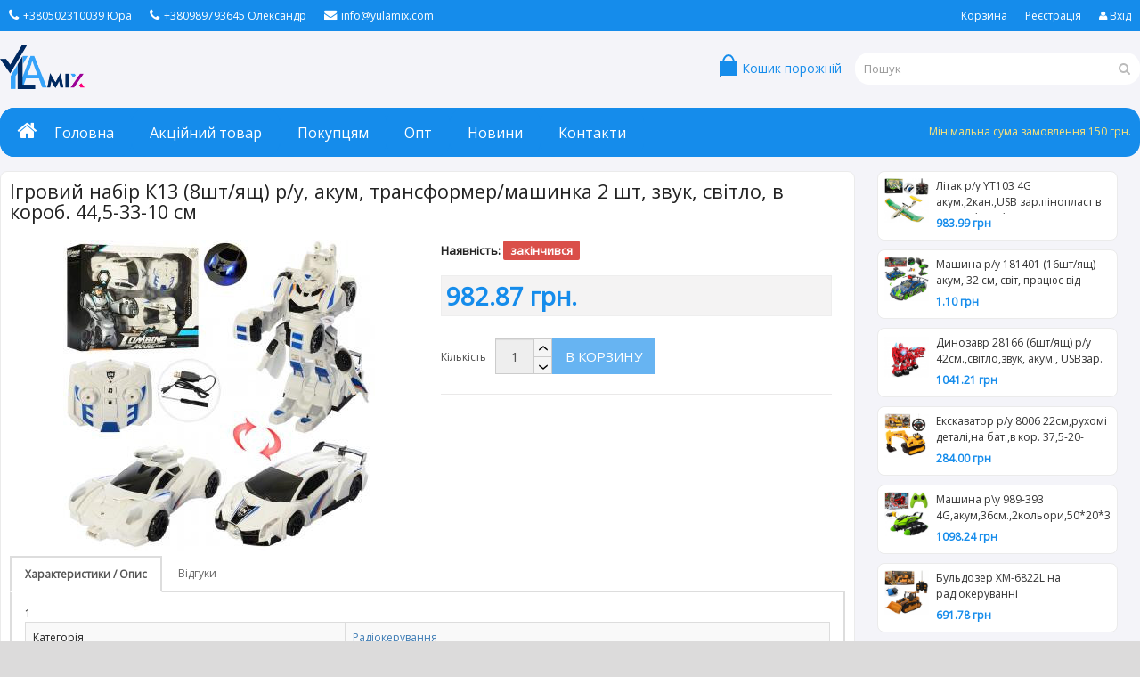

--- FILE ---
content_type: text/html; charset=UTF-8
request_url: https://yulamix.com/ua/mode/item-1207.html
body_size: 15480
content:
<!DOCTYPE html>
<html>
<head>
<meta charset="UTF-8" />
<meta name="format-detection" content="telephone=no" />
<meta name="viewport" content="width=device-width, initial-scale=1, maximum-scale=1">
<link href="https://yulamix.com/templates/yulamix/image/favicon.png" rel="icon" />
<title>Ігровий набір К13 (8шт/ящ) р/у, акум, трансформер/машинка 2 шт, звук, світло, в короб. 44,5-33-10 см Радіокерування 0 [<p>Ігровий набір К13  <span style="background-color: transparent;">трансформер/машинка на радіокеруванні</span><span style="background-color: transparent;">, акумулятори та зарядний пристрій в комплекті, матеріал - пластик, набір 2шт, звук, світло, вид упаковки - в коробці, розміри упаковки - 44,5х33х10 см, кількість в ящику - </span><span style="background-color: transparent;">8шт</span></p>] на yulamix.com</title>
<meta name="description" content="">

<!-- CSS Part Start-->
<link rel="stylesheet" type="text/css" href="https://yulamix.com/templates/yulamix/js/bootstrap/css/bootstrap.min.css" />
<link rel="stylesheet" type="text/css" href="https://yulamix.com/templates/yulamix/css/font-awesome/css/font-awesome.min.css" />
<link rel="stylesheet" type="text/css" href="https://yulamix.com/templates/yulamix/css/stylesheet.css" />
<link rel="stylesheet" type="text/css" href="https://yulamix.com/templates/yulamix/css/owl.carousel.css" />
<link rel="stylesheet" type="text/css" href="https://yulamix.com/templates/yulamix/css/owl.transitions.css" />
<link rel="stylesheet" type="text/css" href="https://yulamix.com/templates/yulamix/css/responsive.css" />
<link href="https://yulamix.com/templates/yulamix/css/prettyPhoto.css" rel="stylesheet"/>
<link rel="stylesheet" type="text/css" href="https://yulamix.com/templates/yulamix/css/one.css?v=1.3.3" />

  <meta name="viewport" content="width=device-width, initial-scale=1, maximum-scale=1">


  <!-- Google tag (gtag.js) -->
<link rel='stylesheet' href='https://fonts.googleapis.com/css?family=Open+Sans' type='text/css'>

  <meta property="og:image" content="https://yulamix.com/resize_image.php?filename=000005731.jpg&const=128&width=800&height=600&r=255&g=255&b=255">
<!-- CSS Part End-->
  <!-- Global site tag (gtag.js) - Google Analytics -->
  <script async src="https://www.googletagmanager.com/gtag/js?id=G-DLTVDYP97K"></script>
  <script>
    window.dataLayer = window.dataLayer || [];
    function gtag(){dataLayer.push(arguments);}
    gtag('js', new Date());

    gtag('config', 'G-DLTVDYP97K');
    gtag('config', 'AW-10998098544');
  </script>
  <!-- Google tag (gtag.js) -->
  <script async src="https://www.googletagmanager.com/gtag/js?id=AW-10998098544"></script>
  <script>
    window.dataLayer = window.dataLayer || [];
    function gtag(){dataLayer.push(arguments);}
    gtag('js', new Date());

    gtag('config', 'AW-10998098544');
  </script>

<style>
@media (max-width: 900px) {
 /* .owl-carousel .owl-item {
    width: 150px !important;
  }
  .owl-item .product-thumb {
    width: 150px !important;
    max-width: 150px !important;
    box-sizing: border-box;
  }
  .owl-item .image {
    width: 100% !important;
  }
  .owl-item .image img {
    width: 100% !important;
    max-width: 100% !important;
    height: auto !important;
  }
  .owl-wrapper,
  .owl-stage {
    width: auto !important;
  }
}*/
</style>
 <!-- <link rel="stylesheet" type="text/css" href="https://yulamix.com/templates/yulamix/css/one.css" />  -->

  <!-- JS Part Start-->
</head>
<body class="page-product">
<div class="wrapper-wide">
  <div id="header">
    <!-- Top Bar Start-->
    <nav id="top" class="htop">
      <div class="container">
        <div class="row"> <span class="drop-icon visible-sm visible-xs"><i class="fa fa-align-justify"></i></span>
          <div class="pull-left flip left-top">
            <div class="links">
              <ul>
                <li class="mobile"><i class="fa fa-phone"></i>+380502310039 Юра</li>
                <li class="mobile"><i class="fa fa-phone"></i>+380989793645 Олександр</li>
                <li class="email"><a href="mailto:info@yulamix.com"><i class="fa fa-envelope"></i>info@yulamix.com</a></li>
              </ul>
            </div>
          </div>
          <div id="top-links" class="nav pull-right flip">
            <ul>
              <li><a href="https://yulamix.com/ua/mode/cart.html">Корзина</a></li>
<li><a href="https://yulamix.com/ua/register.html">Реєстрація</a></li>
<li><a href="#" onclick="$('#modalLogin').modal('show');" style="border-radius: 3px;"><i class="fa fa-user" aria-hidden="true"></i> Вхід</a></li>
<div class="modal fade" tabindex="-1" role="dialog" id="modalLogin" style="color: #000;">
    <div class="modal-dialog" role="document">
        <div class="modal-content">
            <div class="modal-header">
                <button type="button" class="close" data-dismiss="modal" aria-label="Close"><span aria-hidden="true">&times;</span></button>
                <h4 class="modal-title">Вхід на сайт</h4>
            </div>
            <div class="modal-body">
                <table class="table table-bordered table-striped">
                    <tr>
                        <td>Телефон:</td>
                        <td><input type="text" id="loginInSite" class="form-control input-sm" placeholder="телефон"></td>
                    </tr>
                    <tr>
                        <td>Пароль:</td>
                        <td><input type="password" id="passwordInSite" class="form-control input-sm" placeholder="пароль"></td>
                    </tr>
                </table>
                <div id="errorLogin" style="display: none;" class="alert alert-danger">
                    Телефон або пароль введено не вірно!
                </div>
            </div>
            <div class="modal-footer">
                <button type="button" class="btn btn-default" data-dismiss="modal">Закрити</button>
                <button type="button" class="btn btn-success" onclick="loginInSite2();">Увійти</button>
            </div>
        </div><!-- /.modal-content -->
    </div><!-- /.modal-dialog -->
</div><!-- /.modal -->
            </ul>
          </div>
        </div>
      </div>
    </nav>
    <!-- Top Bar End-->
    <!-- Header Start-->
    <header class="header-row">
      <div class="container">
        <div class="table-container">
          <!-- Logo Start -->
          <div class="col-table-cell col-lg-6 col-md-6 col-sm-12 col-xs-12 inner">
            <div id="logo"><a href="https://yulamix.com/"><img class="img-responsive" src="https://yulamix.com/templates/yulamix/image/logo.png" title="Yulamix" alt="Yulamix" /></a></div>
          </div>
          <!-- Logo End -->
          <!-- Mini Cart Start-->
          <div class="col-table-cell col-lg-3 col-md-3 col-sm-6 col-xs-12">
            <div id="cart" class="fieldCartBlock">
            </div>
          </div>
          <!-- Mini Cart End-->
          <!-- Search Start-->
          <div class="col-table-cell col-lg-3 col-md-3 col-sm-6 col-xs-12 inner">
            <div id="search" class="input-group">
              <form action="https://yulamix.com/ua/shop/search/" method="GET">
                <input id="filter_name" type="text" name="search" value="" placeholder="Пошук" class="form-control input-lg" />
                <button type="submit" class="button-search"><i class="fa fa-search"></i></button>
              </form>
            </div>
          </div>
          <!-- Search End-->
        </div>
      </div>
    </header>
    <!-- Header End-->
    <!-- Main Menu Start-->
    <div class="container">
      <nav id="menu" class="navbar">
        <div class="navbar-header"> <span class="visible-xs visible-sm"> Меню <b></b></span></div>
        <div class="collapse navbar-collapse navbar-ex1-collapse" style="
    background: url(https://yulamix.com/templates/yulamix/image/menu-right-bg.png);
    background-position-y: bottom;
    background-position-x: right;
    background-repeat: no-repeat;
    padding-bottom: 15px;
">
          <ul class="nav navbar-nav">
            <li><a title="Home" href="https://yulamix.com/"><span><i class="fa fa-home" style="font-size: 1.5em;    margin-right: 15px;"></i> Головна</span></a></li>
            <li><a href="https://yulamix.com/ua/shop/Outlet/?p=336"><span>Акційний товар</span></a></li>
            <li class="mega-menu dropdown" id="categoryTop"><a>Категорії</a>
              
<div class="dropdown-menu">
    
            <div class="column col-lg-3 col-md-4">
                <a href="https://yulamix.com/ua/shop/Igrashka/?p=128">Іграшка</a>
                <ul>
            
                    <li><a href="https://yulamix.com/ua/shop/Igrashka_upakovkami/?p=132">Іграшка упаковками <span>&rsaquo;</span></a>
                        <div class="dropdown-menu">
                            <ul>
                    <li><a href="https://yulamix.com/ua/shop/inshe/?p=321">інше</a></li><li><a href="https://yulamix.com/ua/shop/plansheti/?p=133">планшети</a></li></ul></div></li>
                    <li><a href="https://yulamix.com/ua/shop/Igrashka_upakovkoyu/?p=134">Іграшка упаковкою <span>&rsaquo;</span></a>
                        <div class="dropdown-menu">
                            <ul>
                    <li><a href="https://yulamix.com/ua/shop/Baloni/?p=136">Балони</a></li><li><a href="https://yulamix.com/ua/shop/Milni_bulbashki/?p=137">Мильні бульбашки</a></li></ul></div></li>
                    <li><a href="https://yulamix.com/ua/shop/Zbroya/?p=162">Зброя <span>&rsaquo;</span></a>
                        <div class="dropdown-menu">
                            <ul>
                    <li><a href="https://yulamix.com/ua/shop/Avtomati/?p=163">Автомати</a></li><li><a href="https://yulamix.com/ua/shop/Vodyana_zbroya/?p=152">Водяна зброя</a></li><li><a href="https://yulamix.com/ua/shop/Nabori_zbroi/?p=165">Набори зброї</a></li><li><a href="https://yulamix.com/ua/shop/Pistoleti/?p=164">Пістолети</a></li><li><a href="https://yulamix.com/ua/shop/Rushnitsi/?p=166">Рушниці</a></li></ul></div></li>
                    <li><a href="https://yulamix.com/ua/shop/Litni_Igrashki/?p=151">Літні Іграшки <span>&rsaquo;</span></a>
                        <div class="dropdown-menu">
                            <ul>
                    <li><a href="https://yulamix.com/ua/shop/Inshi_litni_igrashki/?p=154">Інші літні іграшки</a></li><li><a href="https://yulamix.com/ua/shop/Okulyari/?p=155">Окуляри</a></li><li><a href="https://yulamix.com/ua/shop/Ribalki/?p=153">Рибалки</a></li></ul></div></li>
                    <li><a href="https://yulamix.com/ua/shop/Lyalki,_pupsi/?p=167">Ляльки, пупси <span>&rsaquo;</span></a>
                        <div class="dropdown-menu">
                            <ul>
                    <li><a href="https://yulamix.com/ua/shop/Aksesuari/?p=170">Аксесуари</a></li><li><a href="https://yulamix.com/ua/shop/Lyalki/?p=168">Ляльки</a></li><li><a href="https://yulamix.com/ua/shop/Pupsi/?p=169">Пупси</a></li></ul></div></li>
                    <li><a href="https://yulamix.com/ua/shop/Nabori_igrashok/?p=364">Набори іграшок <span>&rsaquo;</span></a>
                        <div class="dropdown-menu">
                            <ul>
                    <li><a href="https://yulamix.com/ua/shop/Igrovi_nabori/?p=140">Ігрові набори</a></li><li><a href="https://yulamix.com/ua/shop/Konstruktori/?p=138">Конструктори</a></li><li><a href="https://yulamix.com/ua/shop/Muzichni_instrumenti/?p=139">Музичні інструменти</a></li><li><a href="https://yulamix.com/ua/shop/Nabori_dlya_tvorchosti/?p=339">Набори для творчості</a></li><li><a href="https://yulamix.com/ua/shop/Nastilni_igri/?p=322">Настільні ігри</a></li><li><a href="https://yulamix.com/ua/shop/Pazli,kartini_po_nomeram/?p=135">Пазли,картини по номерам</a></li><li><a href="https://yulamix.com/ua/shop/Roboti,_transformeri/?p=142">Роботи, трансформери</a></li><li><a href="https://yulamix.com/ua/shop/Rozvivayuchi_igrashki/?p=129">Розвиваючі іграшки</a></li><li><a href="https://yulamix.com/ua/shop/Tovari_dlya_malyukiv/?p=130">Товари для малюків</a></li></ul></div></li> <li><a href="https://yulamix.com/ua/shop/Pisochni_nabori/?p=190">Пісочні набори</a></li>
                    <li><a href="https://yulamix.com/ua/shop/Sport_tovari/?p=143">Спорт товари <span>&rsaquo;</span></a>
                        <div class="dropdown-menu">
                            <ul>
                    <li><a href="https://yulamix.com/ua/shop/M'yachi/?p=156">М'ячі</a></li></ul></div></li>
                    <li><a href="https://yulamix.com/ua/shop/Tovari_dlya_kupannya/?p=171">Товари для купання <span>&rsaquo;</span></a>
                        <div class="dropdown-menu">
                            <ul>
                    <li><a href="https://yulamix.com/ua/shop/inshe/?p=314">інше</a></li><li><a href="https://yulamix.com/ua/shop/Aksesuari/?p=178">Аксесуари</a></li><li><a href="https://yulamix.com/ua/shop/Baseyni/?p=172">Басейни</a></li><li><a href="https://yulamix.com/ua/shop/Jiletki,_narukavniki/?p=175">Жилетки, нарукавники</a></li><li><a href="https://yulamix.com/ua/shop/Krugi,_plotiki/?p=174">Круги, плотики</a></li><li><a href="https://yulamix.com/ua/shop/Matratsi/?p=173">Матраци</a></li><li><a href="https://yulamix.com/ua/shop/Nabori_dlya_plavannya/?p=176">Набори для плавання</a></li><li><a href="https://yulamix.com/ua/shop/CHovni/?p=177">Човни</a></li></ul></div></li>
                    <li><a href="https://yulamix.com/ua/shop/Transport/?p=144">Транспорт <span>&rsaquo;</span></a>
                        <div class="dropdown-menu">
                            <ul>
                    <li><a href="https://yulamix.com/ua/shop/Mashinki_ta_in/?p=150">Машинки та ін</a></li><li><a href="https://yulamix.com/ua/shop/Mashinki-katalki/?p=309">Машинки-каталки</a></li><li><a href="https://yulamix.com/ua/shop/Nabori_transportu/?p=148">Набори транспорту</a></li><li><a href="https://yulamix.com/ua/shop/Perevertishi/?p=147">Перевертиши</a></li><li><a href="https://yulamix.com/ua/shop/Potyagi/?p=149">Потяги</a></li><li><a href="https://yulamix.com/ua/shop/Radiokeruvannya/?p=141">Радіокерування</a></li><li><a href="https://yulamix.com/ua/shop/Traktori,_kombayni/?p=146">Трактори, комбайни</a></li><li><a href="https://yulamix.com/ua/shop/Treyleri/?p=145">Трейлери</a></li></ul></div></li></ul>
            </div>
            <div class="column col-lg-3 col-md-4">
                <a href="https://yulamix.com/ua/shop/Bakaliya/?p=371">Бакалія</a>
                <ul>
             <li><a href="https://yulamix.com/ua/shop/Pripravi/?p=374">Приправи</a></li> <li><a href="https://yulamix.com/ua/shop/Pryanoschi/?p=373">Прянощі</a></li> <li><a href="https://yulamix.com/ua/shop/Spetsii/?p=372">Спеції</a></li> <li><a href="https://yulamix.com/ua/shop/Supi_shvidkogo_prigotuvannya/?p=375">Супи швидкого приготування</a></li></ul>
            </div>
            <div class="column col-lg-3 col-md-4">
                <a href="https://yulamix.com/ua/shop/Gosptovari/?p=194">Госптовари</a>
                <ul>
            
                    <li><a href="https://yulamix.com/ua/shop/1000_dribnits/?p=237">1000 дрібниць <span>&rsaquo;</span></a>
                        <div class="dropdown-menu">
                            <ul>
                    <li><a href="https://yulamix.com/ua/shop/Vishaki/?p=240">Вішаки</a></li><li><a href="https://yulamix.com/ua/shop/Kolonki_portativni,radio/?p=284">Колонки портативні,радіо</a></li><li><a href="https://yulamix.com/ua/shop/Navushniki/?p=369">Навушники</a></li><li><a href="https://yulamix.com/ua/shop/Nitki,_golki,_bulavki/?p=235">Нитки, голки, булавки</a></li><li><a href="https://yulamix.com/ua/shop/Rizne/?p=241">Різне</a></li><li><a href="https://yulamix.com/ua/shop/Sumki/?p=310">Сумки</a></li><li><a href="https://yulamix.com/ua/shop/SHnuri,_prischipki/?p=238">Шнури, прищіпки</a></li></ul></div></li>
                    <li><a href="https://yulamix.com/ua/shop/Instrumenti/?p=209">Інструменти <span>&rsaquo;</span></a>
                        <div class="dropdown-menu">
                            <ul>
                    <li><a href="https://yulamix.com/ua/shop/Izolenta/?p=215">Ізолента</a></li><li><a href="https://yulamix.com/ua/shop/Instrumenti/?p=396">Інструменти</a></li><li><a href="https://yulamix.com/ua/shop/Kley,_latki/?p=232">Клей, латки</a></li><li><a href="https://yulamix.com/ua/shop/Lopati_dlya_snigu/?p=211">Лопати для снігу</a></li><li><a href="https://yulamix.com/ua/shop/Sadova_tehnika/?p=389">Садова техніка</a></li><li><a href="https://yulamix.com/ua/shop/Sadoviy_inventar/?p=210">Садовий інвентар</a></li><li><a href="https://yulamix.com/ua/shop/SCHitki_dlya_farbuvannya,_valiki_dlya_farbuvannya/?p=218">Щітки для фарбування, валики для фарбування</a></li></ul></div></li>
                    <li><a href="https://yulamix.com/ua/shop/Batareyki/?p=307">Батарейки <span>&rsaquo;</span></a>
                        <div class="dropdown-menu">
                            <ul>
                    <li><a href="https://yulamix.com/ua/shop/VIDEX/?p=365">VIDEX</a></li><li><a href="https://yulamix.com/ua/shop/Tesler/?p=56">Теслер</a></li></ul></div></li> <li><a href="https://yulamix.com/ua/shop/Vidra,_miski,_tazi/?p=212">Відра, миски, тази</a></li>
                    <li><a href="https://yulamix.com/ua/shop/Vse_dlya_krasi/?p=198">Все для краси <span>&rsaquo;</span></a>
                        <div class="dropdown-menu">
                            <ul>
                    <li><a href="https://yulamix.com/ua/shop/Dzerkala/?p=201">Дзеркала</a></li><li><a href="https://yulamix.com/ua/shop/Doglyad_za_odyagom_ta_vzuttyam/?p=233">Догляд за одягом та взуттям</a></li><li><a href="https://yulamix.com/ua/shop/Manikyur,Pedikyur/?p=203">Манікюр,Педикюр</a></li><li><a href="https://yulamix.com/ua/shop/SCHitki_dlya_volossya,_grebintsi/?p=200">Щітки для волосся, гребінці</a></li></ul></div></li> <li><a href="https://yulamix.com/ua/shop/Zamki/?p=231">Замки</a></li>
                    <li><a href="https://yulamix.com/ua/shop/Zapalnichki,_gaz/?p=301">Запальнички, газ <span>&rsaquo;</span></a>
                        <div class="dropdown-menu">
                            <ul>
                    <li><a href="https://yulamix.com/ua/shop/inshe/?p=352">інше</a></li><li><a href="https://yulamix.com/ua/shop/Gaz_do_zapalnichok/?p=303">Газ до запальничок</a></li><li><a href="https://yulamix.com/ua/shop/Zapalnichki/?p=302">Запальнички</a></li></ul></div></li>
                    <li><a href="https://yulamix.com/ua/shop/Lihtariki/?p=295">Ліхтарики <span>&rsaquo;</span></a>
                        <div class="dropdown-menu">
                            <ul>
                    <li><a href="https://yulamix.com/ua/shop/inshe/?p=315">інше</a></li><li><a href="https://yulamix.com/ua/shop/Brelki/kishenkovi/?p=296">Брелки/кишенькові</a></li><li><a href="https://yulamix.com/ua/shop/Velosipedni/?p=361">Велосипедні</a></li><li><a href="https://yulamix.com/ua/shop/Kempingovi/?p=297">Кемпінгові</a></li><li><a href="https://yulamix.com/ua/shop/Lampi_nastolni/?p=381">Лампи настольні</a></li><li><a href="https://yulamix.com/ua/shop/Merejevi/?p=300">Мережеві</a></li><li><a href="https://yulamix.com/ua/shop/Na_golovu/?p=298">На голову</a></li><li><a href="https://yulamix.com/ua/shop/Svichki/?p=350">Свічки</a></li></ul></div></li> <li><a href="https://yulamix.com/ua/shop/Noji_rozkladni_kishenkovi/?p=363">Ножі розкладні кишенькові</a></li>
                    <li><a href="https://yulamix.com/ua/shop/Parasolki,_doschoviki/?p=197">Парасольки, дощовики <span>&rsaquo;</span></a>
                        <div class="dropdown-menu">
                            <ul>
                    <li><a href="https://yulamix.com/ua/shop/Doschoviki/?p=236">Дощовики</a></li></ul></div></li>
                    <li><a href="https://yulamix.com/ua/shop/Rukavitsi/?p=222">Рукавиці <span>&rsaquo;</span></a>
                        <div class="dropdown-menu">
                            <ul>
                    <li><a href="https://yulamix.com/ua/shop/Nitril,_lateksni,_medichni/?p=224">Нітріл, латексні, медичні</a></li><li><a href="https://yulamix.com/ua/shop/Perchatki_dityachi/?p=223">Перчатки дитячі</a></li><li><a href="https://yulamix.com/ua/shop/Rukavitsi_prorezineni/liti/?p=225">Рукавиці прорезинені/литі</a></li><li><a href="https://yulamix.com/ua/shop/Rukavitsi_robochi/?p=226">Рукавиці робочі</a></li><li><a href="https://yulamix.com/ua/shop/Rukavitsi_RUBIJ_TEKS/?p=60">Рукавиці РУБІЖ ТЕКС</a></li></ul></div></li> <li><a href="https://yulamix.com/ua/shop/Sadovi_lihtari/?p=345">Садові ліхтарі</a></li> <li><a href="https://yulamix.com/ua/shop/Skatertini,_plivki/?p=229">Скатертини, плівки</a></li>
                    <li><a href="https://yulamix.com/ua/shop/Tovari_dlya_gospodarstva/?p=208">Товари для господарства <span>&rsaquo;</span></a>
                        <div class="dropdown-menu">
                            <ul>
                    <li><a href="https://yulamix.com/ua/shop/Samorizi/?p=342">Саморізи</a></li><li><a href="https://yulamix.com/ua/shop/Tenti,_mishki/?p=214">Тенти, мішки</a></li></ul></div></li>
                    <li><a href="https://yulamix.com/ua/shop/Tovari_dlya_domu/?p=227">Товари для дому <span>&rsaquo;</span></a>
                        <div class="dropdown-menu">
                            <ul>
                    <li><a href="https://yulamix.com/ua/shop/Budilniki,godinniki/?p=341">Будильники,годинники</a></li><li><a href="https://yulamix.com/ua/shop/Godinniki/?p=228">Годинники</a></li><li><a href="https://yulamix.com/ua/shop/Dlya_pribirannya/?p=230">Для прибирання</a></li></ul></div></li>
                    <li><a href="https://yulamix.com/ua/shop/Tovari_dlya_zahistu_vid_grizuniv_i_komahopodibnih/?p=244">Товари для захисту від гризунів і комахоподібних <span>&rsaquo;</span></a>
                        <div class="dropdown-menu">
                            <ul>
                    <li><a href="https://yulamix.com/ua/shop/Vid_grizuniv/?p=246">Від гризунів</a></li><li><a href="https://yulamix.com/ua/shop/Vid_komah/?p=245">Від комах</a></li><li><a href="https://yulamix.com/ua/shop/Sad-ogorod/?p=354">Сад-огород</a></li></ul></div></li></ul>
            </div>
            <div class="column col-lg-3 col-md-4">
                <a href="https://yulamix.com/ua/shop/Elektrotovari/?p=277">Електротовари</a>
                <ul>
             <li><a href="https://yulamix.com/ua/shop/inshe/?p=387">інше</a></li> <li><a href="https://yulamix.com/ua/shop/Blenderi/?p=279">Блендери</a></li> <li><a href="https://yulamix.com/ua/shop/Elektro-montajne_ustatkuvannya/?p=287">Електро-монтажне устаткування</a></li> <li><a href="https://yulamix.com/ua/shop/Klimat/?p=285">Клімат</a></li> <li><a href="https://yulamix.com/ua/shop/Lampochki/?p=388">Лампочки</a></li> <li><a href="https://yulamix.com/ua/shop/Mikseri/?p=280">Міксери</a></li> <li><a href="https://yulamix.com/ua/shop/Plitki_elektrichni/?p=281">Плитки електричні</a></li> <li><a href="https://yulamix.com/ua/shop/Pobutova_tehnika/?p=286">Побутова техніка</a></li> <li><a href="https://yulamix.com/ua/shop/Praski/?p=282">Праски</a></li> <li><a href="https://yulamix.com/ua/shop/Feni,_ployki,_mashinki_dlya_strijki/?p=278">Фени, плойки, машинки для стрижки</a></li> <li><a href="https://yulamix.com/ua/shop/CHayniki_elektrichni/?p=283">Чайники електричні</a></li></ul>
            </div>
            <div class="column col-lg-3 col-md-4">
                <a href="https://yulamix.com/ua/shop/Kantstovari/?p=14">Канцтовари</a>
                <ul>
             <li><a href="https://yulamix.com/ua/shop/Bijuteriya/?p=55">Біжутерія</a></li> <li><a href="https://yulamix.com/ua/shop/Bloknoti/?p=15">Блокноти</a></li>
                    <li><a href="https://yulamix.com/ua/shop/Vse_dlya_shkoli/?p=32">Все для школи <span>&rsaquo;</span></a>
                        <div class="dropdown-menu">
                            <ul>
                    <li><a href="https://yulamix.com/ua/shop/Viyala,_magniti/?p=40">Віяла, магніти</a></li><li><a href="https://yulamix.com/ua/shop/Gumki/?p=33">Гумки</a></li><li><a href="https://yulamix.com/ua/shop/Dlya_kreslennya/?p=38">Для креслення</a></li><li><a href="https://yulamix.com/ua/shop/Liniyki/?p=35">Лінійки</a></li><li><a href="https://yulamix.com/ua/shop/Obkladinki_na_pidruchniki/?p=34">Обкладинки на підручники</a></li><li><a href="https://yulamix.com/ua/shop/Penali/?p=39">Пенали</a></li><li><a href="https://yulamix.com/ua/shop/Tochilki/?p=36">Точилки</a></li><li><a href="https://yulamix.com/ua/shop/TSirkuli_ta_gotuvalni/?p=37">Циркулі та готувальні</a></li></ul></div></li> <li><a href="https://yulamix.com/ua/shop/Dlya_dekoruvannya/?p=205">Для декорування</a></li>
                    <li><a href="https://yulamix.com/ua/shop/Dlya_malyuvannya/?p=41">Для малювання <span>&rsaquo;</span></a>
                        <div class="dropdown-menu">
                            <ul>
                    <li><a href="https://yulamix.com/ua/shop/Kreyda/?p=45">Крейда</a></li><li><a href="https://yulamix.com/ua/shop/Markeri/?p=46">Маркери</a></li><li><a href="https://yulamix.com/ua/shop/Olivtsi/?p=44">Олівці</a></li><li><a href="https://yulamix.com/ua/shop/Farbi/?p=42">Фарби</a></li><li><a href="https://yulamix.com/ua/shop/Flomasteri/?p=43">Фломастери</a></li></ul></div></li>
                    <li><a href="https://yulamix.com/ua/shop/Zoshiti,_SCHodenniki/?p=16">Зошити, Щоденники <span>&rsaquo;</span></a>
                        <div class="dropdown-menu">
                            <ul>
                    <li><a href="https://yulamix.com/ua/shop/Zoshit_Green/?p=20">Зошит Green</a></li><li><a href="https://yulamix.com/ua/shop/Zoshiti_MRIYA/?p=19">Зошити МРІЯ</a></li><li><a href="https://yulamix.com/ua/shop/Zoshiti_FONOVI/?p=18">Зошити ФОНОВІ</a></li><li><a href="https://yulamix.com/ua/shop/SCHodenniki/?p=17">Щоденники</a></li></ul></div></li> <li><a href="https://yulamix.com/ua/shop/Kantselyarski_nabori/?p=24">Канцелярські набори</a></li> <li><a href="https://yulamix.com/ua/shop/Nabori_dlya_tvorchosti/?p=23">Набори для творчості</a></li>
                    <li><a href="https://yulamix.com/ua/shop/Ofisne_priladdya/?p=47">Офісне приладдя <span>&rsaquo;</span></a>
                        <div class="dropdown-menu">
                            <ul>
                    <li><a href="https://yulamix.com/ua/shop/Kalkulyatori/?p=48">Калькулятори</a></li><li><a href="https://yulamix.com/ua/shop/Kley_kantselyarskiy,_korektori/?p=49">Клей канцелярський, коректори</a></li><li><a href="https://yulamix.com/ua/shop/Nojitsi/noji/?p=51">Ножиці/ножі</a></li><li><a href="https://yulamix.com/ua/shop/Papir_ofisniy/?p=54">Папір офісний</a></li><li><a href="https://yulamix.com/ua/shop/Papki,_fayli/?p=50">Папки, файли</a></li><li><a href="https://yulamix.com/ua/shop/Skobi,_skrepki,_knopki/?p=52">Скоби, скрепки, кнопки</a></li><li><a href="https://yulamix.com/ua/shop/Stepleri/?p=53">Степлери</a></li></ul></div></li> <li><a href="https://yulamix.com/ua/shop/Plastilin/?p=21">Пластилін</a></li> <li><a href="https://yulamix.com/ua/shop/Rozmalovki,_knigi/?p=22">Розмальовки, книги</a></li> <li><a href="https://yulamix.com/ua/shop/Ruchki/?p=25">Ручки</a></li> <li><a href="https://yulamix.com/ua/shop/Ryukzaki/?p=26">Рюкзаки</a></li> <li><a href="https://yulamix.com/ua/shop/Tovari_z_patriotichnoyu_simvolikoyu/?p=360">Товари з патріотичною символікою</a></li>
                    <li><a href="https://yulamix.com/ua/shop/SHkilna_tvorchist/?p=27">Шкільна творчість <span>&rsaquo;</span></a>
                        <div class="dropdown-menu">
                            <ul>
                    <li><a href="https://yulamix.com/ua/shop/Albomi_kleeni/?p=31">Альбоми клеєні</a></li><li><a href="https://yulamix.com/ua/shop/Albomi_na_skobi/?p=29">Альбоми на скобі</a></li><li><a href="https://yulamix.com/ua/shop/Albomi_na_spirali/?p=30">Альбоми на спіралі</a></li><li><a href="https://yulamix.com/ua/shop/Koloroviy_papir/karton/?p=28">Кольоровий папір/картон</a></li></ul></div></li></ul>
            </div>
            <div class="column col-lg-3 col-md-4">
                <a href="https://yulamix.com/ua/shop/Novorichna_produktsiya/?p=118">Новорічна продукція</a>
                <ul>
             <li><a href="https://yulamix.com/ua/shop/Igrashki,_prikrasi/?p=123">Іграшки, прикраси</a></li> <li><a href="https://yulamix.com/ua/shop/Ilyuminatsiya/?p=126">Ілюмінація</a></li> <li><a href="https://yulamix.com/ua/shop/Aksesuari/?p=127">Аксесуари</a></li> <li><a href="https://yulamix.com/ua/shop/Bengalski_vogni/?p=120">Бенгальські вогні</a></li> <li><a href="https://yulamix.com/ua/shop/Gerlyandi/?p=121">Герлянди</a></li> <li><a href="https://yulamix.com/ua/shop/Doschik,_mishura,_busi/?p=122">Дощик, мішура, буси</a></li> <li><a href="https://yulamix.com/ua/shop/Naryadi/?p=124">Наряди</a></li> <li><a href="https://yulamix.com/ua/shop/Plakati,_nakleyki/?p=367">Плакати, наклейки</a></li> <li><a href="https://yulamix.com/ua/shop/Snig-sprey,_serpantin/?p=125">Сніг-спрей, серпантин</a></li> <li><a href="https://yulamix.com/ua/shop/Hlopushki/?p=119">Хлопушки</a></li></ul>
            </div>
            <div class="column col-lg-3 col-md-4">
                <a href="https://yulamix.com/ua/shop/Pashalni_tovari/?p=195">Пасхальні товари</a>
                <ul>
             <li><a href="https://yulamix.com/ua/shop/Lampadki/?p=349">Лампадки</a></li> <li><a href="https://yulamix.com/ua/shop/Strichki_ta_in./?p=351">Стрічки та ін.</a></li> <li><a href="https://yulamix.com/ua/shop/Tovari_dlya_pashi_ta_ozdoblennya/?p=4">Товари для пасхи та оздоблення</a></li> <li><a href="https://yulamix.com/ua/shop/SHtuchni_kviti/?p=393">Штучні квіти</a></li></ul>
            </div>
            <div class="column col-lg-3 col-md-4">
                <a href="https://yulamix.com/ua/shop/Pobutova_himiya/?p=304">Побутова хімія</a>
                <ul>
             <li><a href="https://yulamix.com/ua/shop/Dlya_prannya/?p=305">Для прання</a></li> <li><a href="https://yulamix.com/ua/shop/Dlya_pribirannya/?p=306">Для прибирання</a></li> <li><a href="https://yulamix.com/ua/shop/Doglyad_za_volossyam/?p=385">Догляд за волоссям</a></li> <li><a href="https://yulamix.com/ua/shop/Doglyad_za_rotovoyu_porojninoyu/?p=384">Догляд за ротовою порожниною</a></li> <li><a href="https://yulamix.com/ua/shop/Doglyad_za_tilom/?p=386">Догляд за тілом</a></li> <li><a href="https://yulamix.com/ua/shop/Nabori_doglyadovoi_kosmetiki/?p=383">Набори доглядової косметики</a></li>
                    <li><a href="https://yulamix.com/ua/shop/Osobista_gigiena/?p=334">Особиста гігієна <span>&rsaquo;</span></a>
                        <div class="dropdown-menu">
                            <ul>
                    <li><a href="https://yulamix.com/ua/shop/Tovari_dlya_gigieni/?p=202">Товари для гігієни</a></li></ul></div></li> <li><a href="https://yulamix.com/ua/shop/Prezervativi/?p=188">Презервативи</a></li> <li><a href="https://yulamix.com/ua/shop/Prokladki/?p=382">Прокладки</a></li> <li><a href="https://yulamix.com/ua/shop/Tovari_dlya_golinnya/?p=199">Товари для гоління</a></li></ul>
            </div>
            <div class="column col-lg-3 col-md-4">
                <a href="https://yulamix.com/ua/shop/Posud/?p=260">Посуд</a>
                <ul>
            
                    <li><a href="https://yulamix.com/ua/shop/Kastruli/?p=262">Каструлі <span>&rsaquo;</span></a>
                        <div class="dropdown-menu">
                            <ul>
                    <li><a href="https://yulamix.com/ua/shop/Kastruli/?p=265">Каструлі</a></li><li><a href="https://yulamix.com/ua/shop/Kastruli_liti/?p=264">Каструлі литі</a></li><li><a href="https://yulamix.com/ua/shop/Nabori_kastrul/?p=263">Набори каструль</a></li><li><a href="https://yulamix.com/ua/shop/Soteyniki/?p=266">Сотейники</a></li></ul></div></li>
                    <li><a href="https://yulamix.com/ua/shop/Miski,_tarilki/?p=253">Миски, тарілки <span>&rsaquo;</span></a>
                        <div class="dropdown-menu">
                            <ul>
                    <li><a href="https://yulamix.com/ua/shop/Salatniki/?p=249">Салатники</a></li></ul></div></li> <li><a href="https://yulamix.com/ua/shop/Nabori_posudu/?p=255">Набори посуду</a></li> <li><a href="https://yulamix.com/ua/shop/Noji_stolovi/?p=254">Ножі столові</a></li> <li><a href="https://yulamix.com/ua/shop/Skovoridki/?p=256">Сковорідки</a></li> <li><a href="https://yulamix.com/ua/shop/Stolovi_pribori/?p=390">Столові прибори</a></li> <li><a href="https://yulamix.com/ua/shop/Termoposud/?p=257">Термопосуд</a></li> <li><a href="https://yulamix.com/ua/shop/Termosi/?p=258">Термоси</a></li>
                    <li><a href="https://yulamix.com/ua/shop/Formi_dlya_vipichki/?p=271">Форми для випічки <span>&rsaquo;</span></a>
                        <div class="dropdown-menu">
                            <ul>
                    <li><a href="https://yulamix.com/ua/shop/Formi_metalevi/?p=273">Форми металеві</a></li><li><a href="https://yulamix.com/ua/shop/Formi_silikonovi/?p=272">Форми силіконові</a></li></ul></div></li>
                    <li><a href="https://yulamix.com/ua/shop/CHayniki,_zavarniki/?p=274">Чайники, заварники <span>&rsaquo;</span></a>
                        <div class="dropdown-menu">
                            <ul>
                    <li><a href="https://yulamix.com/ua/shop/Zavarniki/?p=276">Заварники</a></li><li><a href="https://yulamix.com/ua/shop/CHayniki/?p=275">Чайники</a></li></ul></div></li>
                    <li><a href="https://yulamix.com/ua/shop/CHashki,_stakani,_bokali/?p=267">Чашки, стакани, бокали <span>&rsaquo;</span></a>
                        <div class="dropdown-menu">
                            <ul>
                    <li><a href="https://yulamix.com/ua/shop/Bokali/?p=270">Бокали</a></li><li><a href="https://yulamix.com/ua/shop/Stakani,_charki,kelihi/?p=269">Стакани, чарки,келихи</a></li><li><a href="https://yulamix.com/ua/shop/CHashki/?p=268">Чашки</a></li></ul></div></li> <li><a href="https://yulamix.com/ua/shop/SHpajki/?p=243">Шпажки</a></li></ul>
            </div>
            <div class="column col-lg-3 col-md-4">
                <a href="https://yulamix.com/ua/shop/ROZPRODAJ/?p=353">РОЗПРОДАЖ</a>
                <ul>
             <li><a href="https://yulamix.com/ua/shop/POP_It,_Simple_Dimple/?p=131">POP It, Simple Dimple</a></li> <li><a href="https://yulamix.com/ua/shop/Abrazivi/?p=213">Абразиви</a></li> <li><a href="https://yulamix.com/ua/shop/Velosipedni/?p=299">Велосипедні</a></li> <li><a href="https://yulamix.com/ua/shop/Dityachiy_posud/?p=251">Дитячий посуд</a></li></ul>
            </div>
            <div class="column col-lg-3 col-md-4">
                <a href="https://yulamix.com/ua/shop/Sneki/?p=333">Снеки</a>
                <ul>
             <li><a href="https://yulamix.com/ua/shop/Gorishki,_arahiis/?p=395">Горішки, арахііс</a></li> <li><a href="https://yulamix.com/ua/shop/Nasinnya_smajene_sonyashnikove/?p=378">Насіння смажене соняшникове</a></li> <li><a href="https://yulamix.com/ua/shop/POP-KORN/?p=379">ПОП-КОРН</a></li> <li><a href="https://yulamix.com/ua/shop/CHipsi/?p=380">Чіпси</a></li></ul>
            </div>
            <div class="column col-lg-3 col-md-4">
                <a href="https://yulamix.com/ua/shop/Solodoschi/?p=312">Солодощі</a>
                <ul>
             <li><a href="https://yulamix.com/ua/shop/Draje/?p=326">Драже</a></li> <li><a href="https://yulamix.com/ua/shop/Juvalni_gumki/?p=323">Жувальні гумки</a></li> <li><a href="https://yulamix.com/ua/shop/Juvalni_tsukerki/?p=325">Жувальні цукерки</a></li> <li><a href="https://yulamix.com/ua/shop/Zefirni_tsukerki/?p=329">Зефірні цукерки</a></li> <li><a href="https://yulamix.com/ua/shop/Kava/CHay/?p=357">Кава/Чай</a></li> <li><a href="https://yulamix.com/ua/shop/Krupi-makaroni/?p=348">Крупи-макарони</a></li> <li><a href="https://yulamix.com/ua/shop/Lodyaniki/?p=324">Льодяники</a></li> <li><a href="https://yulamix.com/ua/shop/Marmeladni_tsukerki/?p=327">Мармеладні цукерки</a></li> <li><a href="https://yulamix.com/ua/shop/Soki/?p=358">Соки</a></li> <li><a href="https://yulamix.com/ua/shop/Solomka_ta_solodka_vata/?p=332">Соломка та солодка вата</a></li> <li><a href="https://yulamix.com/ua/shop/TSukerki-sprei_ta_strilyayuchi_karameli/?p=331">Цукерки-спреї та стріляючі карамелі</a></li> <li><a href="https://yulamix.com/ua/shop/SCHokoladni_virobi/?p=330">Щоколадні вироби</a></li> <li><a href="https://yulamix.com/ua/shop/YAytse_z_tsukerkami_ta_igrashkami/?p=328">Яйце з цукерками та іграшками</a></li></ul>
            </div>
            <div class="column col-lg-3 col-md-4">
                <a href="https://yulamix.com/ua/shop/Tekstil/?p=57">Текстиль</a>
                <ul>
            
                    <li><a href="https://yulamix.com/ua/shop/Bilizna/?p=72">Білизна <span>&rsaquo;</span></a>
                        <div class="dropdown-menu">
                            <ul>
                    <li><a href="https://yulamix.com/ua/shop/inshe/?p=73">інше</a></li><li><a href="https://yulamix.com/ua/shop/Byustgalteri/?p=76">Бюстгалтери</a></li><li><a href="https://yulamix.com/ua/shop/Dityachi/?p=359">Дитячі</a></li><li><a href="https://yulamix.com/ua/shop/Jinochi/?p=75">Жіночі</a></li><li><a href="https://yulamix.com/ua/shop/CHolovichi/?p=74">Чоловічі</a></li></ul></div></li>
                    <li><a href="https://yulamix.com/ua/shop/Vzuttya/?p=64">Взуття <span>&rsaquo;</span></a>
                        <div class="dropdown-menu">
                            <ul>
                    <li><a href="https://yulamix.com/ua/shop/Galoshi/?p=68">Галоши</a></li><li><a href="https://yulamix.com/ua/shop/Galoshi_zima/?p=66">Галоши зима</a></li><li><a href="https://yulamix.com/ua/shop/Dutiki/?p=69">Дутіки</a></li><li><a href="https://yulamix.com/ua/shop/Krosivki/?p=347">Кросівки</a></li><li><a href="https://yulamix.com/ua/shop/Litne_vzuttya/?p=65">Літнє взуття</a></li><li><a href="https://yulamix.com/ua/shop/Tapochki/?p=70">Тапочки</a></li><li><a href="https://yulamix.com/ua/shop/CHoboti/?p=71">Чоботи</a></li><li><a href="https://yulamix.com/ua/shop/CHoboti_zima/?p=67">Чоботи зима</a></li></ul></div></li> <li><a href="https://yulamix.com/ua/shop/Gamantsi/?p=391">Гаманці</a></li> <li><a href="https://yulamix.com/ua/shop/Jiletki/?p=398">Жилетки</a></li>
                    <li><a href="https://yulamix.com/ua/shop/Kolgoti/?p=94">Колготи <span>&rsaquo;</span></a>
                        <div class="dropdown-menu">
                            <ul>
                    <li><a href="https://yulamix.com/ua/shop/inshe/?p=355">інше</a></li><li><a href="https://yulamix.com/ua/shop/Kolgoti/?p=99">Колготи</a></li><li><a href="https://yulamix.com/ua/shop/Kolgoti_dityachi_OSIN/?p=97">Колготи дитячі ОСІНЬ</a></li><li><a href="https://yulamix.com/ua/shop/Kolgoti_MAHRA_dityachi/?p=98">Колготи МАХРА дитячі</a></li><li><a href="https://yulamix.com/ua/shop/Kolgoti_MAHRA_jinochi/?p=96">Колготи МАХРА жіночі</a></li><li><a href="https://yulamix.com/ua/shop/Kolgoti,reytuzi/?p=95">Колготи,рейтузи</a></li></ul></div></li>
                    <li><a href="https://yulamix.com/ua/shop/Konte/?p=103">Конте <span>&rsaquo;</span></a>
                        <div class="dropdown-menu">
                            <ul>
                    <li><a href="https://yulamix.com/ua/shop/ACTIVE/?p=104">ACTIVE</a></li><li><a href="https://yulamix.com/ua/shop/FILANA/?p=107">FILANA</a></li><li><a href="https://yulamix.com/ua/shop/SOLO/?p=105">SOLO</a></li><li><a href="https://yulamix.com/ua/shop/TOP/?p=106">TOP</a></li></ul></div></li>
                    <li><a href="https://yulamix.com/ua/shop/Losini/?p=108">Лосіни <span>&rsaquo;</span></a>
                        <div class="dropdown-menu">
                            <ul>
                    <li><a href="https://yulamix.com/ua/shop/Losini_zima/?p=111">Лосіни зима</a></li><li><a href="https://yulamix.com/ua/shop/Losini_osin/?p=109">Лосіни осінь</a></li><li><a href="https://yulamix.com/ua/shop/Pidshtanniki/?p=112">Підштанники</a></li></ul></div></li> <li><a href="https://yulamix.com/ua/shop/Rukavitsi_Utepleni/Perchatki/?p=338">Рукавиці Утеплені/Перчатки</a></li>
                    <li><a href="https://yulamix.com/ua/shop/Rushniki/?p=59">Рушники <span>&rsaquo;</span></a>
                        <div class="dropdown-menu">
                            <ul>
                    <li><a href="https://yulamix.com/ua/shop/Rushniki_ritualni/?p=394">Рушники ритуальні</a></li></ul></div></li> <li><a href="https://yulamix.com/ua/shop/Ustilki/?p=58">Устілки</a></li>
                    <li><a href="https://yulamix.com/ua/shop/Futbolki,shorti,bridji,bezrukavki/?p=114">Футболки,шорти,бріджи,безрукавки <span>&rsaquo;</span></a>
                        <div class="dropdown-menu">
                            <ul>
                    <li><a href="https://yulamix.com/ua/shop/Bezrukavki,_futbolki/?p=117">Безрукавки, футболки</a></li><li><a href="https://yulamix.com/ua/shop/Bridji/?p=115">Бріджі</a></li><li><a href="https://yulamix.com/ua/shop/SHorti/?p=116">Шорти</a></li></ul></div></li> <li><a href="https://yulamix.com/ua/shop/Hustki,sharfi/?p=392">Хустки,шарфи</a></li>
                    <li><a href="https://yulamix.com/ua/shop/SHapki/Kepki/?p=366">Шапки/Кепки <span>&rsaquo;</span></a>
                        <div class="dropdown-menu">
                            <ul>
                    <li><a href="https://yulamix.com/ua/shop/shapki/?p=397">шапки</a></li></ul></div></li>
                    <li><a href="https://yulamix.com/ua/shop/shkarpetki/?p=77">шкарпетки <span>&rsaquo;</span></a>
                        <div class="dropdown-menu">
                            <ul>
                    <li><a href="https://yulamix.com/ua/shop/Divchinka/?p=78">Дівчинка</a></li><li><a href="https://yulamix.com/ua/shop/Hlopchik/?p=79">Хлопчик</a></li><li><a href="https://yulamix.com/ua/shop/SHkarpetki_V/P/?p=86">Шкарпетки В/П</a></li><li><a href="https://yulamix.com/ua/shop/SHkarpetki_kapron/?p=82">Шкарпетки капрон</a></li><li><a href="https://yulamix.com/ua/shop/SHkarpetki_MAHRA/?p=89">Шкарпетки МАХРА</a></li><li><a href="https://yulamix.com/ua/shop/SHkarpetki_N/P/?p=83">Шкарпетки Н/П</a></li><li><a href="https://yulamix.com/ua/shop/SHkarpetki_S/P/?p=80">Шкарпетки С/П</a></li><li><a href="https://yulamix.com/ua/shop/SHkarpetki_Slidi/?p=81">Шкарпетки Сліди</a></li></ul></div></li>
                    <li><a href="https://yulamix.com/ua/shop/SHtani/?p=61">Штани <span>&rsaquo;</span></a>
                        <div class="dropdown-menu">
                            <ul>
                    <li><a href="https://yulamix.com/ua/shop/SHtani/?p=63">Штани</a></li><li><a href="https://yulamix.com/ua/shop/SHtani_MAHRA/?p=62">Штани МАХРА</a></li></ul></div></li></ul>
            </div>
            <div class="column col-lg-3 col-md-4">
                <a href="https://yulamix.com/ua/shop/Tovari_dlya_vidpochinku/?p=288">Товари для відпочинку</a>
                <ul>
             <li><a href="https://yulamix.com/ua/shop/Aksesuari/?p=294">Аксесуари</a></li> <li><a href="https://yulamix.com/ua/shop/Nabori_dlya_barbekyu/?p=292">Набори для барбекю</a></li> <li><a href="https://yulamix.com/ua/shop/Palatki/?p=290">Палатки</a></li> <li><a href="https://yulamix.com/ua/shop/Parasolya_plyajni/?p=293">Парасоля пляжні</a></li> <li><a href="https://yulamix.com/ua/shop/Reshitki_dlya_grilyu/?p=289">Решітки для грилю</a></li> <li><a href="https://yulamix.com/ua/shop/Tovari_dlya_ribolovli/?p=377">Товари для риболовлі</a></li> <li><a href="https://yulamix.com/ua/shop/Turistichni_mebli/?p=291">Туристичні меблі</a></li></ul>
            </div>
            <div class="column col-lg-3 col-md-4">
                <a href="https://yulamix.com/ua/shop/Tovari_dlya_vipikannya/?p=186">Товари для випікання</a>
                <ul>
             <li><a href="https://yulamix.com/ua/shop/Pergament/?p=335">Пергамент</a></li> <li><a href="https://yulamix.com/ua/shop/Plivka_harchova/?p=242">Плівка харчова</a></li> <li><a href="https://yulamix.com/ua/shop/Rukav_dlya_zapikannya/?p=196">Рукав для запікання</a></li> <li><a href="https://yulamix.com/ua/shop/Folga/?p=13">Фольга</a></li></ul>
            </div>
            <div class="column col-lg-3 col-md-4">
                <a href="https://yulamix.com/ua/shop/Tovari_dlya_svyata/?p=179">Товари для свята</a>
                <ul>
             <li><a href="https://yulamix.com/ua/shop/Kulki/?p=181">Кульки</a></li> <li><a href="https://yulamix.com/ua/shop/Podarunkovi_nabori/?p=183">Подарункові набори</a></li> <li><a href="https://yulamix.com/ua/shop/Podarunkovi_paketi/?p=184">Подарункові пакети</a></li> <li><a href="https://yulamix.com/ua/shop/Posud_dlya_svyata/?p=182">Посуд для свята</a></li> <li><a href="https://yulamix.com/ua/shop/Svichki/?p=180">Свічки</a></li></ul>
            </div> <div class="column col-lg-3 col-md-4">
              <a class="nav-link" href="https://yulamix.com/ua/shop/Tovari_do_dnya_SVYATOGO_VALENTINA/?p=3">Товари до дня СВЯТОГО ВАЛЕНТИНА</a>
            </div>
            <div class="column col-lg-3 col-md-4">
                <a href="https://yulamix.com/ua/shop/Upakovka/?p=5">Упаковка</a>
                <ul>
             <li><a href="https://yulamix.com/ua/shop/Drotyanki/?p=239">Дротянки</a></li> <li><a href="https://yulamix.com/ua/shop/KUHONNI_GUBKI_TA_SERVETKI/?p=8">КУХОННІ ГУБКИ ТА СЕРВЕТКИ</a></li> <li><a href="https://yulamix.com/ua/shop/Odnorazoviy_posud/?p=11">Одноразовий посуд</a></li> <li><a href="https://yulamix.com/ua/shop/Paketi_dlya_smittya/?p=6">Пакети для сміття</a></li> <li><a href="https://yulamix.com/ua/shop/Paperovi_rushniki/?p=344">Паперові рушники</a></li> <li><a href="https://yulamix.com/ua/shop/Paperova_upakovka_EKO/?p=343">Паперова упаковка ЕКО</a></li> <li><a href="https://yulamix.com/ua/shop/Servetki/?p=10">Серветки</a></li> <li><a href="https://yulamix.com/ua/shop/Skotchi,_plivki/?p=7">Скотчі, плівки</a></li> <li><a href="https://yulamix.com/ua/shop/Sumki,_paketi/?p=12">Сумки, пакети</a></li> <li><a href="https://yulamix.com/ua/shop/Fasovka,_mayki/?p=9">Фасовка, майки</a></li></ul>
            </div>
</div>

            </li>
            <li class="dropdown information-link"><a>Покупцям</a>
              <div class="dropdown-menu">
                <ul>
                  <li><a href="https://yulamix.com/ua/mode/content-1.html">Оплата та доставка</a></li>
                  <li><a href="https://yulamix.com/ua/mode/content-2.html">Права покупця</a></li>
                  <li><a href="https://yulamix.com/ua/mode/content-3.html">Про нас</a></li>
                  <li><a href="https://yulamix.com/ua/mode/content-4.html">Публічна оферта</a></li>
                </ul>
              </div>
            </li>
            <li class="dropdown information-link"><a>Опт</a>
              <div class="dropdown-menu">
                <ul>
                  <li><a href="https://yulamix.com/ua/mode/content-5.html">Оптова торгівля</a></li>
                  <li><a href="https://b2b.yulamix.com">B2B.YULAMIX.COM для оптових покупців</a></li>
                </ul>
              </div>
            </li>
            <li class="contact-link"><a href="https://yulamix.com/ua/mode/news">Новини</a></li>
            <li class="contact-link"><a href="https://yulamix.com/ua/mode/news/contact_1.html">Контакти</a></li>
            <li style="
    background: url(https://yulamix.com/templates/yulamix/image/menu-end-bg.png);
    width: 134px;
    background-position-x: right;
"></li>
            <div class="navbar-text navbar-right" style="    margin-right: 0;    font-size: 1.2em;    color: #3e7cb4;    font-weight: 600;">Мінімальна сума замовлення 150 грн.</div>
          </ul>
        </div>
      </nav>
    </div>
    <!-- Main Menu End-->
  </div>
  
  <div class="container">
<ul class="breadcrumb" style='margin-top: 20px;'>
    <li itemscope="" itemtype="https://data-vocabulary.org/Breadcrumb"><a href="https://yulamix.com/" itemprop="url"><span itemprop="title"><i class="fa fa-home"></i></span></a></li>
    <li itemscope="" itemtype="https://data-vocabulary.org/Breadcrumb"><a href="https://yulamix.com/ua/shop/Radiokeruvannya/?p=141" itemprop="url"><span itemprop="title">Радіокерування</span></a></li>
    <li itemscope="" itemtype="https://data-vocabulary.org/Breadcrumb"><a href="https://yulamix.com/ua/mode/item-1207.html" itemprop="url"><span itemprop="title">Ігровий набір К13 (8шт/ящ) р/у, акум, трансформер/машинка 2 шт, звук, світло, в короб. 44,5-33-10 см</span></a></li>
  </ul>
<div class="row">
<div id="content" class="col-sm-9">
          <div itemscope="" itemtype="https://schema.org/Product">
            <h1 class="title" itemprop="name">Ігровий набір К13 (8шт/ящ) р/у, акум, трансформер/машинка 2 шт, звук, світло, в короб. 44,5-33-10 см</h1>
            <div class="row product-info">
              <div class="col-sm-6">
                <div class="image"><div style="height:350px;width:350px;" class="zoomWrapper">
                    <a href='https://yulamix.com/uploads/items/000005731.jpg' rel="prettyPhoto[fullImage]" ><img class="img-responsive" itemprop="image" id="zoom_01" src="https://yulamix.com/resize_image.php?filename=000005731.jpg&const=128&width=350&height=350&r=255&g=255&b=255" title="Ігровий набір К13 (8шт/ящ) р/у, акум, трансформер/машинка 2 шт, звук, світло, в короб. 44,5-33-10 см" alt="Ігровий набір К13 (8шт/ящ) р/у, акум, трансформер/машинка 2 шт, звук, світло, в короб. 44,5-33-10 см" data-zoom-image="https://yulamix.com/resize_image.php?filename=000005731.jpg&const=128&width=1280&height=800&r=255&g=255&b=255" style="position: absolute;"></a>
                </div> 
              </div>
              </div>
              <div class="col-sm-6">
                <ul class="list-unstyled description">
                  <li><b>Наявність:</b> <span class="nostock">закінчився</span></li>
                </ul>
                <ul class="price-box">
                  <li class="price" itemprop="offers" itemscope="" itemtype="https://schema.org/Offer"><span itemprop=\"price\">982.87 грн.</span><span itemprop="availability" content="Out Of Stock"></span></li>
                </ul>
                <div id="product">
                  <div class="cart">
                    <div>
                      <div class="qty">
                        <label class="control-label" for="input-quantity">Кількість</label>
                        <input type="text" name="quantity" value="1" size="2" id="input-quantity" class="form-control" disabled>
                        <a class="qtyBtnItemView plus" href="javascript:void(0);">+</a><br>
                        <a class="qtyBtnItemView mines" href="javascript:void(0);">-</a>
                        <div class="clear"></div>
                      </div>
                      <button type="button" id="button-cart" class="btn btn-primary addToCart btn-lg"  disabled>В корзину</button>
                    </div>
                  </div>
                </div>
              </div>
            </div>
            <ul class="nav nav-tabs">
              <li class="active"><a href="#tab-description" data-toggle="tab" aria-expanded="true">Характеристики / Опис</a></li>
              <li><a href="#tab-specification" data-toggle="tab">Відгуки</a></li>
            </ul>
            <div class="tab-content">
            <div itemprop="description" id="tab-description" class="tab-pane active">
                <div style="margin - bottom: 20px; padding - top: 10px;">1</div>
                    
        <table class="table table-bordered table-striped">
        
                <tr>
                    <td>Категорія</td>
                    <td><a href="https://yulamix.com/ua/shop/Brand/?param&select[1][]=141&sort=popular" target="_blank">Радіокерування</a></td>
                </tr>
                
        </table>
        
                    <hr>
                    <p>Ігровий набір К13  <span style="background-color: transparent;">трансформер/машинка на радіокеруванні</span><span style="background-color: transparent;">, акумулятори та зарядний пристрій в комплекті, матеріал - пластик, набір 2шт, звук, світло, вид упаковки - в коробці, розміри упаковки - 44,5х33х10 см, кількість в ящику - </span><span style="background-color: transparent;">8шт</span></p>
              </div>
              <div id="tab-specification" class="tab-pane">
                
    <hr>
    <div class="row">
        <div class="col-lg-12">
            <div class="row">
                <div class="col-lg-12">
                    <h2>Відгуки</h2>
                    <h4><i>Написати відгук</i></h4>
                    <label>
                    <div class="row">
                        <div class="col-lg-6">Ваше ім'я: </div>
                        <div class="col-lg-6"><input type="text" id="reviewName" class="form-control" value=" "></div>
                    </div>
                    </label>
                    <textarea style="width: 100%; height: 100px;" placeholder="текст повідомлення" id="fieldReview"></textarea>
                    <div class="alert alert-danger" style="display: none;" id="reviewEmpty">
                        <strong>Помилка!</strong> Не можна відправити пусте повідомлення!                    
                    </div>
                    <div class="alert alert-danger" style="display: none;" id="nameEmpty">
                        <strong>Представтесь будь-ласка!</strong>                    
                    </div>
                    <button class="btn btn-info" onclick="sendReview(1207);">Відправити</button>
                </div>
            </div>  
            <div class="row">
                <div class="col-lg-12">
                    <div id="bodyReviews">
                        
                    </div>                
                </div>            
            </div>
        </div>
    </div>
    
              </div>
            </div>
          </div>
        </div>
        <aside id="column-right" class="col-sm-3 hidden-xs">
          
            
                <h3 class="subtitle">Схожі товари</h3>
                    <div class="side-item">
                        <div class="product-thumb clearfix">
    <div class="image"><a href="https://yulamix.com/ua/mode/item-1209.html"><img src="https://yulamix.com/resize_image.php?filename=000005735.jpg&const=128&width=262&height=262&r=255&g=255&b=255" class="img-responsive" /></a></div>
    <div class="caption" style="    max-width: 195px;">
        <h4><a href="https://yulamix.com/ua/mode/item-1209.html">Літак  р/у YT103 4G акум.,2кан.,USB зар.пінопласт в кор. 59*37,5*9см.</a></h4>
        <p class="price"><span class="price-new">983.99 грн</span> <span class="price-old"></span></p>
    </div>
</div><div class="product-thumb clearfix">
    <div class="image"><a href="https://yulamix.com/ua/mode/item-1210.html"><img src="https://yulamix.com/resize_image.php?filename=000005736.jpg&const=128&width=262&height=262&r=255&g=255&b=255" class="img-responsive" /></a></div>
    <div class="caption" style="    max-width: 195px;">
        <h4><a href="https://yulamix.com/ua/mode/item-1210.html">Машина р/у 181401 (16шт/ящ) акум, 32 см, світ, працює від додатку, камера WiFi, 4x4 в короб.</a></h4>
        <p class="price"><span class="price-new">1.10 грн</span> <span class="price-old"></span></p>
    </div>
</div><div class="product-thumb clearfix">
    <div class="image"><a href="https://yulamix.com/ua/mode/item-1204.html"><img src="https://yulamix.com/resize_image.php?filename=000005724.jpg&const=128&width=262&height=262&r=255&g=255&b=255" class="img-responsive" /></a></div>
    <div class="caption" style="    max-width: 195px;">
        <h4><a href="https://yulamix.com/ua/mode/item-1204.html">Динозавр 28166 (6шт/ящ) р/у 42см.,світло,звук, акум., USBзар. в кор.</a></h4>
        <p class="price"><span class="price-new">1041.21 грн</span> <span class="price-old"></span></p>
    </div>
</div><div class="product-thumb clearfix">
    <div class="image"><a href="https://yulamix.com/ua/mode/item-9660.html"><img src="https://yulamix.com/resize_image.php?filename=000013113.jpg&const=128&width=262&height=262&r=255&g=255&b=255" class="img-responsive" /></a></div>
    <div class="caption" style="    max-width: 195px;">
        <h4><a href="https://yulamix.com/ua/mode/item-9660.html">Екскаватор р/у 8006 22см,рухомі деталі,на бат.,в кор. 37,5-20-10,5см (40шт)</a></h4>
        <p class="price"><span class="price-new">284.00 грн</span> <span class="price-old"></span></p>
    </div>
</div><div class="product-thumb clearfix">
    <div class="image"><a href="https://yulamix.com/ua/mode/item-1211.html"><img src="https://yulamix.com/resize_image.php?filename=000005745.jpg&const=128&width=262&height=262&r=255&g=255&b=255" class="img-responsive" /></a></div>
    <div class="caption" style="    max-width: 195px;">
        <h4><a href="https://yulamix.com/ua/mode/item-1211.html">Машина р\у 989-393 4G,акум,36см.,2кольори,50*20*35см. в кор-ці</a></h4>
        <p class="price"><span class="price-new">1098.24 грн</span> <span class="price-old"></span></p>
    </div>
</div><div class="product-thumb clearfix">
    <div class="image"><a href="https://yulamix.com/ua/mode/item-1202.html"><img src="https://yulamix.com/resize_image.php?filename=000005704.jpg&const=128&width=262&height=262&r=255&g=255&b=255" class="img-responsive" /></a></div>
    <div class="caption" style="    max-width: 195px;">
        <h4><a href="https://yulamix.com/ua/mode/item-1202.html">Бульдозер XM-6822L на радіокеруванні</a></h4>
        <p class="price"><span class="price-new">691.78 грн</span> <span class="price-old"></span></p>
    </div>
</div><div class="product-thumb clearfix">
    <div class="image"><a href="https://yulamix.com/ua/mode/item-1203.html"><img src="https://yulamix.com/resize_image.php?filename=000005713.jpg&const=128&width=262&height=262&r=255&g=255&b=255" class="img-responsive" /></a></div>
    <div class="caption" style="    max-width: 195px;">
        <h4><a href="https://yulamix.com/ua/mode/item-1203.html">Джип 9105 на радіокеруванні</a></h4>
        <p class="price"><span class="price-new">779.52 грн</span> <span class="price-old"></span></p>
    </div>
</div><div class="product-thumb clearfix">
    <div class="image"><a href="https://yulamix.com/ua/mode/item-1207.html"><img src="https://yulamix.com/resize_image.php?filename=000005731.jpg&const=128&width=262&height=262&r=255&g=255&b=255" class="img-responsive" /></a></div>
    <div class="caption" style="    max-width: 195px;">
        <h4><a href="https://yulamix.com/ua/mode/item-1207.html">Ігровий набір К13 (8шт/ящ) р/у, акум, трансформер/машинка 2 шт, звук, світло, в короб. 44,5-33-10 см</a></h4>
        <p class="price"><span class="price-new">982.87 грн</span> <span class="price-old"></span></p>
    </div>
</div><div class="product-thumb clearfix">
    <div class="image"><a href="https://yulamix.com/ua/mode/item-3751.html"><img src="https://yulamix.com/resize_image.php?filename=000009157.jpg&const=128&width=262&height=262&r=255&g=255&b=255" class="img-responsive" /></a></div>
    <div class="caption" style="    max-width: 195px;">
        <h4><a href="https://yulamix.com/ua/mode/item-3751.html">Іграшка DANGE HERO (PA10-8)</a></h4>
        <p class="price"><span class="price-new">232.37 грн</span> <span class="price-old"></span></p>
    </div>
</div>
                    </div>            
            
            
        </aside>
    </div>
        </div>
  <!--Footer Start-->
  <footer id="footer">
    <div class="fpart-first">
      <div class="container">
        <div class="row">
          <div class="contact col-lg-4 col-md-4 col-sm-12 col-xs-12">
            <h5>Контакти</h5>
            <ul>
              <li class="address"><i class="fa fa-map-marker"></i>Адреса м. Ковель вул. Ярослава Мудрого 36</li>
              <li class="mobile"><i class="fa fa-phone"></i>+380502310039 Юра</li>
              <li class="mobile"><i class="fa fa-phone"></i>+380989793645 Олександр</li>
              <li class="email"><i class="fa fa-envelope"></i>info@yulamix.com
            </ul>
          </div>
          <div class="column col-lg-2 col-md-2 col-sm-3 col-xs-12">
            <h5>Інформація</h5>
            <ul>
              <li><a href="https://yulamix.com/ua/mode/content-1.html">Оплата та доставка</a></li>
              <li><a href="https://yulamix.com/ua/mode/content-2.html">Права покупця</a></li>
              <li><a href="https://yulamix.com/ua/mode/content-3.html">Про нас</a></li>
              <li><a href="https://yulamix.com/ua/mode/content-4.html">Публічна оферта</a></li>
            </ul>
          </div>
          <div class="column col-lg-2 col-md-2 col-sm-3 col-xs-12">
            <h5>Оптовим покупцям</h5>
            <ul>
              <li><a href="https://yulamix.com/ua/mode/content-5.html">Оптова торгівля</a></li>
              <li><a href="https://b2b.yulamix.com">B2B.YULAMIX.COM для оптових покупців</a></li>
            </ul>
          </div>
          <div class="column col-lg-2 col-md-2 col-sm-3 col-xs-12">
            <img src="/images/visa_mastercard.png">
          </div>

      </div>
    </div>
    <div class="fpart-second">
      <div class="container">
        <div id="powered" class="clearfix">
          <div class="powered_text pull-left flip">
            <p>Yulamix.com © 2018-2026</p>
          </div>
        </div>
      </div>
    </div>
    <div id="back-top"><a data-toggle="tooltip" title="Back to Top" href="javascript:void(0)" class="backtotop"><i class="fa fa-chevron-up"></i></a></div>
  </footer>
  <div class="modal fade" id="addToCartModal">
  <div class="modal-dialog">
    <div class="modal-content">
      <div class="modal-header">
        <button type="button" class="close" data-dismiss="modal" aria-hidden="true">&times;</button>
        <h3>Товар успішно додано до кошика</h3>
      </div>
      <div class="modal-body" id="addToCartModalBody">
      </div>
    </div>
  </div>
</div>
  </div>
<!-- Meta Pixel Code -->
<script>
  !function(f,b,e,v,n,t,s)
  {if(f.fbq)return;n=f.fbq=function(){n.callMethod?
          n.callMethod.apply(n,arguments):n.queue.push(arguments)};
    if(!f._fbq)f._fbq=n;n.push=n;n.loaded=!0;n.version='2.0';
    n.queue=[];t=b.createElement(e);t.async=!0;
    t.src=v;s=b.getElementsByTagName(e)[0];
    s.parentNode.insertBefore(t,s)}(window, document,'script',
          'https://connect.facebook.net/en_US/fbevents.js');
  fbq('init', '279201007783699');
  fbq('track', 'PageView');
</script>
<noscript><img height="1" width="1" style="display:none"
               src="https://www.facebook.com/tr?id=279201007783699&ev=PageView&noscript=1"
/></noscript>
<!-- End Meta Pixel Code -->
<script type="text/javascript" src="https://yulamix.com/templates/yulamix/js/jquery-2.1.1.min.js"></script>
<script type="text/javascript" src="https://yulamix.com/templates/yulamix/js/bootstrap/js/bootstrap.min.js"></script>
<script type="text/javascript" src="https://yulamix.com/templates/yulamix/js/jquery.easing-1.3.min.js"></script>
<script type="text/javascript" src="https://yulamix.com/templates/yulamix/js/jquery.dcjqaccordion.min.js"></script>
<script type="text/javascript" src="https://yulamix.com/templates/yulamix/js/owl.carousel.min.js"></script>
<script type="text/javascript" src="https://yulamix.com/templates/yulamix/js/custom.js?v=1.0.7"></script>
<script src="https://yulamix.com/templates/yulamix/js/jquery.prettyPhoto.js"></script>
<script src="https://yulamix.com/js/OSMS.js"></script>


<script>
$(document).ready(function() {
    $(".oneSizeItem").click(function(){
        $(".sizeUser").val(0);
        $(".oneSizeItemActive").removeClass("oneSizeItemActive");
        if (!$(this).hasClass("oneSizeItemDisable")){
            $(this).toggleClass("oneSizeItemActive");
            $(this).find("input").val(1);
        }
    });

});

$(document).ready(function() {
    var idItem = '1207';
    $(".oneSizeItem").click(function(){
        $(".sizeUser").val(0);
        $(".oneSizeItemActive").removeClass("oneSizeItemActive");
        if (!$(this).hasClass("oneSizeItemDisable")){
            $(this).toggleClass("oneSizeItemActive");
            $(this).find("input").val(1);
            $("#priceInt").html($("#priceId_" + $(this).attr("id")).val());
            $("#priceOld").html($("#priceOldId_" + $(this).attr("id")).val());
            $("#idItemSize").val($(this).attr("id"));
        }
    });
    $(".addToCart").click(function(){
        $.ajax({
            type: 'POST',
            dataType: 'html',
            url: main_site + 'include/ajax/addItemToCart.php',
            data: {
                idItem: idItem,
                number: $("#input-quantity").val(),
            },
            success: function(result) {
                $("#addToCartModalBody").html(result);
                $("#addToCartModal").modal("show");
                getCartBlock();
            },
        });
    });
});
function setMainImage(id)
{
    $.ajax({
        type: 'POST',
        dataType: 'html',
        url: main_site + 'include/ajax/getMainImage.php',
        data: {
            id: id
        },
        success: function(result) {
            $("#mainImage").html(result);
        },
    });
}
function setMainVideo(id)
{
    $("#mainImage").html('<iframe width="600" height="384" src="https://www.youtube.com/embed/' + id + '" frameborder="0" allowfullscreen></iframe>');
}

    $(document).ready(function () {
        $(document).ready(function(){
                
            });
    });
    
$(".qtyBtnItemView").on("click", function() {
		if($(this).hasClass("plus")){
			var qty = $(".qty #input-quantity").val();
			qty = parseInt(parseInt(qty) + 1);
			$(".qty #input-quantity").val(qty);
		}else{
			var qty = $(".qty #input-quantity").val();
			qty = parseInt(parseInt(qty) - 1);
			if(qty>0){
				$(".qty #input-quantity").val(qty);
			}
		}
		return false;
	});
	 $("[rel^='prettyPhoto[fullImage]']").prettyPhoto();
</script>
<!-- JS Part End-->
</body>
</html>

--- FILE ---
content_type: text/css
request_url: https://yulamix.com/templates/yulamix/css/one.css?v=1.3.3
body_size: 5510
content:


/*плавна загрузка*/
@-webkit-keyframes fade-in {   
	0% { opacity: 0; }   
	50% { opacity: 0; } 
	100% { opacity: 1; }   

}
@-moz-keyframes    fade-in {   0% { opacity: 0; }   	50% { opacity: 0; }  100% { opacity: 1; }   }
@-o-keyframes      fade-in {   0% { opacity: 0; }   	50% { opacity: 0; }  100% { opacity: 1; }   }
@keyframes         fade-in {   0% { opacity: 0; }   	50% { opacity: 0; }  100% { opacity: 1; }   }
 
body {
   -webkit-animation: fade-in 1.5s linear; /* Safari 4+ */
  -moz-animation: fade-in 1.5s linear; /* Fx 5+ */
  -o-animation: fade-in 1.5s linear; /* Opera 12+ */
  animation: fade-in 1.5s linear; /* IE 10+, Fx 29+ */
}

/*плавна загрузка*/


.owl-carousel.single-slider .owl-controls .owl-pagination{
  bottom: 7px !important;
}

.owl-theme .owl-controls .owl-page span {
    width: 8px !important;
    height: 8px !important;
}

.owl-theme .owl-controls .owl-buttons div .fa {
    font-size: 25px !important;
}
.mainPageCategory img {
    filter: contrast(1.2) !important;
}

.box-category a:hover, .list-item a:hover {
    text-decoration: underline !important;
    color: #158ceb !important;
}
.owl-carousel.single-slider .owl-controls .owl-buttons .owl-next:hover, .owl-carousel.single-slider .owl-controls .owl-buttons .owl-prev:hover {
    background-color: #158ceb !important;
}
#column-left > h3:nth-child(6){
  display: none !important;
}
#column-left .owl-wrapper-outer .item img { 

    width: 300px !important;
    margin-left: 10px !important;
    border-radius: 8px !important;
    }
.product-thumb.clearfix{
  border: solid 1px #ebebeb !important;
  margin: 10px !important;
  overflow: hidden !important; !important;
}
#header #cart .heading .cart-icon {
  
    background: #158ceb !important;  
}  
    #cart .heading .cart-icon:before {

    border: 2px solid #158ceb !important;
    }


    #header #cart .heading {
    color: #158ceb !important;
    }

#header #search input{
  border-radius: 16px !important;
border: none !important;
background: #f4f4f9 !important;
    box-shadow: none !important;
}
.navbar-text {
color: #ffe578 !important;
font-size: 1em !important;
padding: 3PX 10px !important;
font-weight: 400 !important;
}

#content {
  padding: 20px 0 !important;
}

.owl-carousel.single-slider .owl-controls .owl-buttons .owl-next, .owl-carousel.single-slider .owl-controls .owl-buttons .owl-prev{
  border-radius: 16px !important;
}


.btn-primary {
    background-color: #158ceb !important;
    color: #ffffff !important;
    width: 100% !important;
    display: block !important;
    border-radius: 16px !important;
    height: 30px !important;
    display: flex
 !important;
    justify-content: center !important;
    align-items: center !important;
}

.price, .price-new {
    color: #158ceb !important;
}
    .owl-carousel .product-thumb:hover,
    .mainPageCategory:hover {
     border-color: transparent !important; 
        box-shadow: 0 3px 1px -2px rgb(0 0 0 / 20%), 0 2px 2px 0 rgb(0 0 0 / 14%), 0 1px 5px 0 rgb(0 0 0 / 12%) !important;
    }


#column-left > div:nth-child(4){
  padding: 15px 0 !important;
  margin: 0 !important;

}


.owl-carousel .product-thumb{
  margin: 5px !important;
}
.subtitle{
  font-size: 1em !important;
  color: #616161 !important;
    margin-left: 10px;
}
.subtitle a{
  color: #111 !important;
}

.subtitle {
  
    border-bottom: 1px solid #ffffff !important;
}

#content > h3:nth-child(6){
  margin-top:40px !important;
}


#footer .fpart-first {
   background-color: #fff !important;
    }
#footer .powered_text {
    padding-top: 6px !important;
    width: 100% !important;
    display: block !important;
    text-align: center !important;
}
#back-top a{
  background: none !important;
  color: #158ceb !important;
}
.owl-carousel .product-thumb {
    border: solid 1px #ebebeb !important;
}
/* @media (min-width: 1200px) { */
#column-left > h3:nth-child(3){
  display: none !important;
}


    .col-lg-12 {
        width: 100% !important;
        max-width: 1400px !important;
        background-color: #e13131 !important;
        margin: 0 auto !important;
        padding: 0 !important;
        float: none !important;
    }

#header .htop {
    background: #158ceb !important;
}
#header #logo img {
    display: inline-block !important;
    filter: contrast(1.5) !important;
    max-height: 50px !important;
}
#menu > div.collapse.navbar-collapse.navbar-ex1-collapse > ul > li:nth-child(8){
  display: none !important;
}
#menu > div.collapse.navbar-collapse.navbar-ex1-collapse{
  background: none !important;
}

#menu > div.collapse.navbar-collapse.navbar-ex1-collapse > ul,
#menu .nav > li {
    background: #158ceb !important;
}
#menu > div.collapse.navbar-collapse.navbar-ex1-collapse > ul{
  border-radius: 16px !important;
  overflow: hidden !important;
}

#container{
   background-color: #f4f4f9 !important;
}
.owl-wrapper-outer,
.owl-wrapper-outer img {
overflow: hidden !important;
       border-radius: 16px !important;
}

.header-row{
  background-color: #fff !important;
}





    .container {
        width: 100% !important;
        padding: 0 !important;
    }

   .container .row{
   max-width: 1400px !important;
   margin:  0 auto !important;
}
 #container .row:nth-child(1){
      max-width: 100% !important;
      width: 100% !important;
      background: #fff !important;
    }

#menu,
#header .header-row{
     max-width: 1400px !important;
        margin:  0 auto !important;
}

    .slideshow{
  /* background-color: red !important; */
  max-width: 1000px !important;
            /* margin-left: 35% !important; */
            float: right !important;
}
#column-left > h3:nth-child(1){
display: none !important;
}


/* .box-category */
.wrapper-wide #container #column-left .box-category{

  position: absolute !important;
  top: -330px !important;
  left: 0 !important;
  max-height: 300px !important;
  overflow: auto !important;
  width: 100% !important;
     border-radius: 16px !important;
     overflow: auto !important;
  max-width: 400px !important;
     overflow: auto !important;
     }

#cat_accordion{
 
   border-radius: 16px !important;
       padding: 10px !important;
       margin: 0px !important;
               font-weight: 700 !important;
        line-height: normal !important;
   
}

 .slideshow .img-responsive{
  height: 300px !important;
          filter: contrast(1.2) !important;
     max-height: 420px !important;
}
#container > div > div:nth-child(1) > div{
  background-color: #fff !important;
}
#content > div:nth-child(1),
#content > div:nth-child(2),
#content > div:nth-child(3),
#content > div:nth-child(4),
#content > div:nth-child(5){
width: max-content !important; 
    
        display: inline-block !important;

}

 #content .row:nth-child(1){        
        width: auto !important;
        background: none !important;
    
}

.row{
  margin: 0 !important;
}
.mainPageCategory{
margin: 5.14px !important;  
border: solid 1px #ebebeb  !important;
  width: 115px !important;
  height: 110px !important;
  overflow: hidden !important;
  padding: 0 !important;
  display: flex !important;
  justify-content: center !important;
  align-items: center !important;
     border-radius: 16px !important;
         background-color: #fff !important;
}

.mainPageCategory img{
  position: relative !important;
  height: auto !important;
  width: 60% !important;
margin: 0 !important;
  padding: 0 !important;
}
.mainPageCategory span{
font-size: .5em !important;
        position: absolute !important;
        /*background-color: #ffffff82 !important;*/
        color: #000 !important;
        width: 100% !important;
        bottom: 0 !important;
        height: max-content !important;
        line-height: 15px !important;
        padding: 5px !important;
        /*backdrop-filter: blur(2px) !important;*/
}

.product-thumb{
  background-color: #fff !important;
  border-radius: 8px !important;
}
/* } */



.caption a{
  height: 40px !important;
    overflow: hidden !important;
}
#menu .nav > li > a {
    padding: 8px 20px !important;
}


#content > div:nth-child(5){
  display: none !important;
}


@media (max-width: 900px){
#content > div:nth-child(1), #content > div:nth-child(2), #content > div:nth-child(3), #content > div:nth-child(4), #content > div:nth-child(5) {
    width: auto !important;
}
.mainPageCategory {
    margin: 5.14px !important;
    border: solid 1px #ebebeb !important;
    width: 83px !important;
    height: 83px !important;
}

/* #menu.navbar
 {
    border-radius: 0px !important;
    min-height: inherit !important;
    padding: 0px !important;
    background: #f4f4f9 !important;
    position: fixed !important;
    bottom: 0 !important;
    z-index: 99 !important;
    width: 100% !important;
    padding: 5px !important;
} */

#menu.navbar {
        border-radius: 0px !important;
        min-height: inherit !important;
        padding: 0px !important;
        /*background: #ffffff !important;*/
        position: absolute !important;
        top: 35px !important;
        right: 5px !important;
        z-index: 99 !important;
        height: 55px !important;
        width: auto !important;
        /* padding: 5px !important; */
        /*backdrop-filter: blur(1px) !important;*/
        /* border-radius: 8px !important; */
        /* margin: 5px !important; */
        /* line-height: 55px !important; */
    }
    #menu .navbar-header > span {
        font-size: 1em !important;
        color: #3e7cb4 !important;
        height: 100% !important;
        line-height: 55px !important;
        text-align: right !important;
    }
/*#content .owl-wrapper-outer .owl-wrapper .owl-item{*/
/*        width: 150px !important;*/
/*}*/

    #header .header-row {
        background: #f4f4f9 !important;
    padding: 0 !important;
    }

    .slideshow .img-responsive {
    height: max-content !important;
    padding: 10px !important;
    }

    /* #container {
margin: 0 !important;
} */

    #header #logo a img {
        display: inline-block !important;
        padding: 0 !important;
        position: absolute !important;
        top: 0 !important;
        max-height: 44px !important;
        /* z-index: 999 !important; */
        display: flex
 !important;
            margin-top: -50px !important;
        left: 5px !important;
    }


    .drop-icon {
        float: right !important;
    
    }


#header .htop{
         padding: 10px !important;
        background: #fff !important;

}


#header #cart{
  display: none !important;
}

#header #top-links > ul > li > a,
.drop-icon{
  color: #3e7cb4 !important;
}


.left-top {
        top: 50px !important;
        right: 0 !important;
        border-radius: 8PX !important;
}

#header #search input {
    border-radius: 16px !important;
    border: none !important;
    background: #ffffff !important;
    box-shadow: none !important;
    margin-bottom: 26px !important;
    max-width: calc(100% - 10px) !important;
    margin-left: 5px !important;
}
#container{
  margin-top: 0 !important;
  margin-bottom:0 !important;
}
.owl-carousel {
    margin-bottom: 0 !important;
}

#top > div > div > span{

  display: none !important;
}

#top > div > div > div.pull-left.flip.left-top{
  display: flex !important;
}
    .left-top {
        position: relative !important;
        top: 50px !important;
        right: 0 !important;
        border-radius: 0 !important;
        top: 0 !important;
        left: 0 !important;
        margin: -10px -10px 10px -10px !important;
        padding: 0 !important;
        background: #36a4f9 !important;
        width: calc(100% + 20px) !important;
}
    #header .links > ul > li {
        display: inline !important;
    }


  #header .links > ul .email{
    display: none !important;
  }
  #top-links{
   margin-right: 55px !important;
  }


      #menu .navbar-header > span > b:before {
        border-color: transparent transparent #5688b6 transparent !important;
      }

          #menu .navbar-header > span > b:after {
      
        border-color: #3e7cb4 transparent transparent transparent !important;
          }
}

/*page-category*/

.col-lg-12 {

    background-color: #fff !important;
}
.page-category .product-thumb .button-group .btn-primary {
    background: none !important;
    color:#cfaf28 !important;
    display: block !important;
    border-radius: 0px !important;
    margin-bottom: 0 !important;
    text-transform: capitalize !important;
}

.page-category #allItems > div.row.products-category .product-info > div > a{
    display: block !important;
    height: 40px !important;
    border-radius: 0 !important;

}

.page-category .qtyShop .button-cart, .page-category qtyShop .input-quantity{
    border-radius: 8px 0 0 8px!important;
}

.page-category .qtyShop a{
    border-radius: 7px !important;
    margin-left: 1px !important;

}


.page-category .product-filter{
    background: none !important;
    border: none !important;
}


.page-category .product-filter .pagination{
    display: none  !important;
}


.page-category .product-filter .form-control{
    border-radius: 8px !important;
}



.page-category .category-list-thumb > div img{
    border-radius: 8px 8px 0 0 !important;
    border: none !important;
}
.page-category .category-list-thumb > div{
    background-color: #fff;
    margin: 10px !important;
    border-radius: 8px !important;

    margin: 5.14px !important;
    border: solid 1px #ebebeb !important;
    width: 121px !important;
    height: 110px !important;
    overflow: hidden !important;
    padding: 0 !important;
    display: flex !important;
    justify-content: center !important;
    align-items: center !important;
    border-radius: 16px !important;
    background-color: #fff !important;
}
.page-category .product-info .cart{
    border-radius: 0 !important;
}

.page-category .category-list-thumb > div:hover,
.page-category .product-layout:hover{
    box-shadow: 0 3px 1px -2px rgb(0 0 0 / 20%), 0 2px 2px 0 rgb(0 0 0 / 14%), 0 1px 5px 0 rgb(0 0 0 / 12%) !important;

}
.page-category .btn-primary:hover{
    background: #0a69b5 !important;
}

.page-category .title{
    font-size: 2em !important;
}
.page-category .wrapper-wide,
.page-category .header-row{
    background: #f4f4f9 !important;
}
.page-category #allItems{
    margin-top: 40px !important;
}
.page-category #header #search input{
    background: #fff !important;
}
.page-category  .box-category{
    background: #fff !important;
    border-radius: 8px !important;
    border: solid 1px #ebebeb !important;
}


.page-category  .product-info .cart{
    border-bottom: none !important;
    padding-bottom: 0 !important;
}

.page-category .product-layout{
    margin: 10px !important;
    border-radius: 8px !important;
    border: solid 1px #ebebeb !important;
}
.page-category .category-list-thumb > div a{
    position: absolute !important;
    background-color: #ffffff82 !important;
    color: #000 !important;
    width: 100% !important;
    bottom: 0 !important;
    height: max-content !important;
    line-height: 15px !important;
    padding: 5px !important;
    backdrop-filter: blur(2px) !important;
}
.page-category .product-filter .form-control {
    margin-bottom: 10px;
}


@media (min-width: 1200px) {
    .page-category .col-lg-3 {
        width: 23% !important;
    }


    .page-category #allItems > div:nth-child(3) > div {
        background: none !important;
    }

    .pagination > .active > a {
        background-color: #158ceb !important;
        border-color: transparent !important;
    }
}
@media (max-width: 900px) {
    .page-category .col-xs-6 {
        width: 45% !important;
    }
    .page-category .product-layout {
        margin: 5px !important;
    }
    .page-category .category-list-thumb > div {
        width: 115px !important;
    }
    .page-category .breadcrumb{
        display: none !important;
    }
    .page-category #allItems {
        margin-top: 0px !important;
    }

}

.page-category .subtitle{
    display: none !important;
}

/*product*/
.page-product .title{
    font-size: 1.8em !important;
}


.page-product .breadcrumb{
    display: none !important;
}


.page-product .wrapper-wide {
    background: #f4f4f9 !important;

}


.page-product #content{
    background: #fff !important;
    border-radius: 8px !important;
    padding: 10px !important;
    border: solid 1px #ebebeb !important
}


.page-product .header-row {
    background: #f4f4f9 !important;
}

.page-product #header #search input {
    background: #fff !important;
}



.page-product #button-cart{
    background-color: #158ceb !important;
    color: #ffffff !important;
    width: auto !important;
    display: block !important;
    border-radius: 16px !important;
    height: 40px !important;
    display: flex !important;
    border-radius: 0 !important;
    justify-content: center !important;
    align-items: center !important;
}
.product-info .cart div .qty{
    margin-right: 0 !important;
}

@media (max-width: 900px) {
    .page-product #content{
        border-radius: 0 !important;
    }

    .page-product .subtitle{
        display: none !important;
    }

    .page-product  .product-thumb.clearfix {
        margin: 5px 0 !important;
    }

    .page-product   .product-info .cart #button-cart {

        display: inline-block !important;
    }



    }

@media (max-width: 767px) {
    .page-product .hidden-xs {
        display: block !important;
    }
}
.page-product #content {
    display: flex !important;
}
.page-product .subtitle{
    display: none !important;
}

.page-product  #content > div:nth-child(1){
    min-width: 100% !important;
}
@media (min-width: 900px) {
    #column-right > div > div:nth-child(1) {
        margin-top: 0 !important;
    }
}
.page-product .side-item .product-thumb,
.side-item .product-thumb.clearfix{
    padding-left: 7px !important;
}
.side-item .product-thumb.clearfix{
    padding-top: 7px !important;
}
.header-row #cart > a{
    color: #cfaf28  !important;
}


/**/
#cartBody #page_cart {
    max-width: 1400px !important;
    margin: 0 auto !important;
}
.page-default h2{
    font-size: 2em !important;
}


/**/
@media (max-width: 1191px) {


    #container .container #content > div:nth-child(5) {
        display: none !important;
    }

    .mainPageCategory img {
        width: 75% !important;
        margin-top: -15px !important;
    }

    .mainPageCategory span{
        color: #337ab7 !important;
        line-height: 10px !important;
        text-shadow: 0 0 1px #fff;
    }

    .wrapper-wide #container #column-left .box-category{
        /*display: none !important;*/
        width: auto !important;
    }
}
@media (max-width: 1350px) {
    .wrapper-wide #container #column-left .box-category {
        display: none !important;
    }


}

@media (min-width: 900px) and (max-width: 1350px) {

    .slideshow{
        float: none !important;
width: 100% !important;
        max-width: 100% !important;
    }
    .slideshow .img-responsive{
        height: auto !important;
    }
    /*.page-home .slideshow {*/

    /*    display: block !important;*/
    /*    margin: 0 auto;*/
    /*}*/


    /*.page-home #container > div > div:nth-child(1) > div {*/
    /*    width: max-content !important;*/
    /*    display: block;*/
    /*}*/
}


@media (max-width: 760px){
#container .container #content .row {
    margin: 0 auto !important;
    display: block !important;
    width: max-content !important;
}
}

@media (min-width: 1300px) and (max-width: 1415px) {

        .mainPageCategory {
            width: 110px !important;
            height: 110px !important;
        }
}
@media (min-width: 1191px) and (max-width: 1300px) {

    .mainPageCategory {
        width: 100px !important;
        height: 100px !important;
    }
}


@media (min-width: 900px) and (max-width: 1191px) {

    .mainPageCategory {
        width: 80px !important;
        height: 80px !important;
    }


}

/**/

.mainPageCategory span {
  color: #337ab7 !important;
    text-transform: uppercase;
}



@media (max-width: 900px) {
    .page-category .category-list-thumb > div {
width: 110px !important;
border: solid 1px #36a4f9 !important;
    }
    .category-list-thumb.row{
    max-width: 365px !important;
    display: block;
}
}

.page-category .category-list-thumb > div a {

    color: #1269ad !important;
}

  .page-category .category-list-thumb > div {
border: solid 1px #36a4f9 !important;
    }

.page-category  > div > div.container > div:nth-child(1){
    display:none !important;
}

/**/
@media (max-width: 410px) {
    .page-category .category-list-thumb > div {
width: 90px !important;
border: solid 1px #36a4f9 !important;
    }
    .category-list-thumb.row{
    max-width: 305px !important;
    display: block;
}
}


@media (max-width: 991px) {
    span.submore:after {
        font-size: 28px !important;
        color: #000000 !important; 
  line-height: 50px !important;
    }

    .owl-theme .owl-controls{
    margin-top: 20px !important;
}
}

@media (max-width: 991px) {
    .dropdown span.submore:after {
        width: 100%;
        font-size: 0 !important;
  
        height: 53px  !important;
    }
    .dropdown-menu span.submore:after {
         height: 32px !important;
    }




#menu > div.collapse.navbar-collapse.navbar-ex1-collapse > ul, #menu .nav > li {
    background: #fff !important;
    box-shadow: none !important;
    border-radius: 0 !important;
}



#menu.active{
width: 100% !important;
margin: 0 !important;
left: 0px !important;
}


#menu .nav > li > a {
    color: #3e7cb4;
    border-bottom: solid 1px #d8d8d8 !important;
}


#menu .nav > li.dropdown {
  background: #f3f3f3 !important;
  border-bottom: solid 1px #fff;

}

.navbar-text {
    color: #FF5722 !important;
}

#menu > div.collapse.navbar-collapse.navbar-ex1-collapse{
  /* border: solid 1px #d8d8d8; */
    box-shadow: rgba(136, 165, 191, 0.48) 6px 2px 16px 0px, rgba(255, 255, 255, 0.8) -6px -2px 16px 0px !important;
        background: #fff !important;
        border-radius: 16px !important;
}
}

@media (min-width: 900px) {
#menu > div.collapse.navbar-collapse.navbar-ex1-collapse > ul {
    overflow: visible !important; 
    transition: 0s !important; 
}

#menu > div.collapse.navbar-collapse.navbar-ex1-collapse > ul, #menu .nav > li {
    background: #158ceb !important;
    border-radius: 16px;
}
}


@media (max-width: 900px) {
#menu > div.collapse.navbar-collapse.navbar-ex1-collapse{
  overflow: hidden !important; 
}

#menu,
#menu > div.collapse.navbar-collapse.navbar-ex1-collapse,
#menu ul{
    transition: 0s !important; 
}
}

@media (min-width: 1200px) {
   .page-default .container {
        width: 1170px !important;
    }
}


@media (min-width: 900px) {
#menu .nav > li:first-child:hover > a {
  border-radius: 16px 0 0 16px;
}
}

  .page-default > div > div.container{
       padding:15px !important;
   } 

    .page-default > div > div.container > div{
       margin-top: 10px !important; 
   } 


--- FILE ---
content_type: application/javascript; charset=utf-8
request_url: https://yulamix.com/js/OSMS.js
body_size: 6616
content:
var main_site = 'https://' + location.host + '/';
$(document).ready(function() {
    $("#doRegister").click(function(){
        if (checkRegisterForm())
        {
            $.ajax({
                type: 'POST',
                dataType: 'html',
                url: main_site + 'include/ajax/register.php',
                data: {
                    login: $("#phone").val(),
                    password: $("#password").val()
                },
                success: function(result) {
                    $(".register").html(result);
                },
            });
        }
    });
    $("#loginInSiteButton").click(function(){
        $.ajax({
            type: 'POST',
            dataType: 'html',
            url: main_site + 'include/ajax/loginInSite.php',
            data: {
                login: $("#loginInSite").val(),
                password: $("#passwordInSite").val()
            },
            success: function(result) {
                if (result==1)
                {
                    window.location.replace(main_site);
                } else {
                    alert ("Логин или пароль не верный!");
                }
            },
        });
    });
    $("#doChangePass").click(function(){
        checkPassword();
    });
});
function newPassAndConfirmPass(){
    if ($("#password").val()==$("#passwordConfirm").val())
    {
        $("#incorrectPass").hide(250);
        return(1);
    } else {
        $("#incorrectPass").show(250);
        return(0);
    }
}
function emptyPass(){
    if ($("#password").val().length==0)
    {
        $("#emptyPassword").show(250);
        return(0);
    } else {
        $("#emptyPassword").hide(250);
        return(1);
    }
}
function checkPassword(){
    $.ajax({
        type: 'POST',
        dataType: 'html',
        url: main_site + 'include/ajax/checkUserPassword.php',
        data: {
            password: $("#oldPassword").val()
        },
        success: function(result) {
            if (result!=1)
            {
                $("#incorrectPassword").show(250);
                return(0);
            } else {
                $("#incorrectPassword").hide(250);
                if (emptyPass() & newPassAndConfirmPass()){
                    $.ajax({
                        type: 'POST',
                        dataType: 'html',
                        url: main_site + 'include/ajax/changePassword.php',
                        data: {
                            password: $("#password").val()
                        },
                        success: function(result) {
                            $(".register").html(result);
                        },
                    });
                }
            }
        },
    });
}
function checkRegisterForm()
{
    var check = 0;
    if ($("#phone").val().length==0)
    {
        check = 1;
        $("#emptyLogin").show(250);
    } else {
        $("#emptyLogin").hide(250);
    }
    if ($("#password").val() != $("#passwordConfirm").val())
    {
        check = 1;
        $("#incorrectPass").show(250);
    } else {
        $("#incorrectPass").hide(250);
    }
    if ($("#password").val().length==0)
    {
        $("#emptyPassword").show(250);
        check = 1;
    } else {
        $("#emptyPassword").hide(250);
    }
    if (check!=1)
    {
        return(1);
    } else {
        return(0);
    }
}
function test(){

}
function searchWithParam()
{
    var array = [];
    var j = 0;
    $(".param").each(function(i, elem){
        if ($(this).val()==1)
        {
//            alert ($(this).val());
            array[j] = ($(this).attr("name"));
            j = j + 1;
        }
    });
    $.ajax({
        type: 'POST',
        dataType: 'html',
        url: main_site + 'include/ajax/getItemsCount.php',
        data: {
            array: array,
            category: $("#categoryId").val()
        },
        success: function(result) {
            if (result.length==0)
            {

            } else {
                $("#fixedBlock").html(result);
                $("#pageAjax").val(1);
            }
        },
    });
}
function closeFixedBlock()
{
    $("#fixedBlock").hide(100);
}
function viewItems()
{
    $(".blockItems").css("opacity", '0.3');
    var array = [];
    var j = 0;
    $(".param").each(function(i, elem){
        if ($(this).val()==1)
        {
//            alert ($(this).val());
            array[j] = ($(this).attr("name"));
            j = j + 1;
        }
    });
    $.ajax({
        type: 'POST',
        dataType: 'json',
        url: main_site + 'include/ajax/getItems.php',
        data: {
            array: array,
            sort: $("#sortAjax").val(),
            page: $("#pageAjax").val(),
            typeSort: $("#askDesc").val(),
            searchField: $("#searchField").val(),
        },
        success: function(result) {
            $("#leftFiltr").html(result['filtr']);
            $(".blockItems").html(result['data']);
            $("#fixedBlock").hide(100);
            $(".blockItems").css("opacity", '1');
            $('[data-toggle="tooltip"]').tooltip();
            $(".classStyle li").click(function() {
                $(this).toggleClass("activeFiltrElement");
                if ($(this).find("input").val()==0)
                {
                    $(this).find("input").val(1);
                } else {
                    $(this).find("input").val(0);
                }
                viewItems();
                goTo("allItems");
            });
            $(".classSize div").click(function() {
                $(this).toggleClass("sizeFiltrButtonActive");
                if ($(this).find("input").val()==0)
                {
                    $(this).find("input").val(1);
                } else {
                    $(this).find("input").val(0);
                }
                viewItems();
                goTo("allItems");
            });
        },
    });
}
function sort(){
    var ts = $("#sort").val();
    if (ts=='dateAsk'){
        $("#sortAjax").val('date');
        changeTypeSort(0);
    } else {
        if (ts=='dateDesc'){
            $("#sortAjax").val('date');
            changeTypeSort(1);
        } else {
            if (ts=='popularAsk'){
                $("#sortAjax").val('popular');
                changeTypeSort(0);
            } else {
                if (ts=='popularDesc'){
                    $("#sortAjax").val('popular');
                    changeTypeSort(1);
                } else {
                    if (ts=='priceAsk'){
                        $("#sortAjax").val('price');
                        changeTypeSort(0);
                    } else {
                        if (ts=='priceDesc'){
                            $("#sortAjax").val('price');
                            changeTypeSort(1);
                        }
                    }
                }
            }
        }
    }
}
function changeSort(type)
{
    $("#sortAjax").val(type);
    viewItems();
}
function changeTypeSort(type){
    window.location.href = $("#emptyLink").val() + '&sort=' + $("#sortAjax").val() + '&typeSort=' + type;
    // $("#askDesc").val(type);
    // viewItems();
}
function changePage(page)
{
    $("#pageAjax").val(page);
    viewItems();
    if (main_site=='m.og-shop.in.ua'){
        goTo("allItems");
    }
}
function getCartBlock ()
{
    $.ajax({
        type: 'POST',
        dataType: 'html',
        url: main_site + 'include/ajax/cartBlock.php',
        success: function(result) {
            $(".fieldCartBlock").html(result);
        },
    });
}
function changeSortType(id)
{
    if (id==1){
        $("#changeSort_1").hide();
        $("#changeSort_0").show();
    } else {
        $("#changeSort_1").show();
        $("#changeSort_0").hide();
    }
    $("#askDesc").val(id);
    viewItems();
    if (main_site=='m.slam.city'){
        goTo("allItems");
    }
}
function calculatorResult()
{
    $.ajax({
        type: 'POST',
        dataType: 'html',
        url: main_site + 'include/ajax/calculatorResult.php',
        data: {
            price: $("#price").val(),
            weight: $("#weight").val(),
            priceUSA: $("#priceUSA").val()
        },
        success: function(result) {
            $("#priceResult").html(result);
            $(".calculatorResult").show(250);
        },
    });
}
function addMobilePhone(id)
{
    $.ajax({
        type: 'POST',
        dataType: 'html',
        url: main_site + 'admin/index.php?do=ajax&ajax=addMobilePhone',
        data: {
            id: id,
        },
        success: function(result) {
            $("#modalHtml").html(result);
            $("#addMobilePhoneModal").modal("show");
        },
    });
}
function addOtherColor(id)
{
    $.ajax({
        type: 'POST',
        dataType: 'html',
        url: main_site + 'admin/index.php?do=ajax&ajax=addOtherColor',
        data: {
            id: id,
        },
        success: function(result) {
            $("#modalHtml").html(result);
            $("#addOtherColorModal").modal("show");
        },
    });
}
function getModelPhone(id)
{
    $.ajax({
        type: 'POST',
        dataType: 'html',
        url: main_site + 'admin/index.php?do=ajax&ajax=getModelPhone',
        data: {
            id: $("#mark").val(),
        },
        success: function(result) {
            $("#model").html(result);
        },
    });
}
function addMobilePhoneToDb(id)
{
    $.ajax({
        type: 'POST',
        dataType: 'html',
        url: main_site + 'admin/index.php?do=ajax&ajax=addMobilePhoneToDb',
        data: {
            id: id,
            mark: $("#mark").val(),
            model: $("#model").val(),
        },
        success: function(result) {
            location.reload();
        },
    });
}
function addMobilePhoneAuto(id)
{
    $.ajax({
        type: 'POST',
        dataType: 'html',
        url: main_site + 'admin/index.php?do=ajax&ajax=addMobilePhoneAuto',
        data: {
            id: id,
        },
        success: function(result) {
            $("#auto_" + id).append(result);
        },
    });
}
function removeMarkModel(id)
{
    $.ajax({
        type: 'POST',
        dataType: 'html',
        url: main_site + 'admin/index.php?do=ajax&ajax=removeMarkModel',
        data: {
            id: id,
        },
        success: function(result) {
            $("#markModel_" + id).remove();
        },
    });
}
function orderWithUSA()
{
    $(".calculatorButton").hide(250);
    $(".calculatorOrder").show(250);
}
function sendFile(file, editor, welEditable) {
    data = new FormData();
    data.append("file", file);
    url = main_site + "uploadFile.php";
    $.ajax({
        data: data,
        type: "POST",
        url: url,
        cache: false,
        contentType: false,
        processData: false,
        success: function (url) {
            editor.insertImage(welEditable, url);
        }
    });
}
function viewNews(){
    $( "#news" ).animate({
        height: "toggle"
    }, 500, function() {
        // Animation complete.
    });
}
function viewSearch(){
    $( ".searchBlock" ).animate({
        height: "toggle"
    }, 150, function() {
        $("#searchField").focus();
        $("#searchField:text:visible:first").focus();
    });
}
function getCity(){
    $.ajax({
        type: "POST",
        url: main_site + "index.php?mode=ajax&ajax=getCity",
        data: {
            region: $("#region").val(),
        },
        dataType: 'html',
        success: function(result) {
            $("#city").html(result);
        },
    });
}
function getWarehouse(){
    $.ajax({
        type: "POST",
        url: main_site + "index.php?mode=ajax&ajax=getWarehouse",
        data: {
            city: $("#city").val(),
        },
        dataType: 'html',
        success: function(result) {
            $("#warehouse").html(result);
        },
    });
}
function getCityAdmin(id){
    $.ajax({
        type: "POST",
        url: main_site + "index.php?mode=ajax&ajax=getCity",
        data: {
            region: $("#region_" + id).val(),
        },
        dataType: 'html',
        success: function(result) {
            $("#city_" + id).html(result);
        },
    });
}
function getWarehouseAdmin(id){
    $.ajax({
        type: "POST",
        url: main_site + "index.php?mode=ajax&ajax=getWarehouse",
        data: {
            city: $("#city_" + id).val(),
        },
        dataType: 'html',
        success: function(result) {
            $("#warehouse_" + id).html(result);
        },
    });
}
function registration(){
    var stop = 0;
    if ($("#phoneReg").val().length!=13){
        $("#phoneRegTr").addClass('danger');
        $("#phoneRegTr").addClass('has-error');
        $("#phoneRegError").show(300);
        stop = 1;
    } else {
        $("#phoneRegTr").removeClass('danger');
        $("#phoneRegTr").removeClass('has-error');
        $("#phoneRegError").hide(300);
    }
    if ($("#passwordReg").val() != $("#passwordConfirm").val()){
        $("#passwordRegTr").addClass('danger');
        $("#passwordRegTr").addClass('has-error');
        $("#passwordConfirmTr").addClass('danger');
        $("#passwordConfirmTr").addClass('has-error');
        $("#passwordNotConfirm").show(300);
        stop = 1;
    } else {
        $("#passwordRegTr").removeClass('danger');
        $("#passwordRegTr").removeClass('has-error');
        $("#passwordConfirmTr").removeClass('danger');
        $("#passwordConfirmTr").removeClass('has-error');
        $("#passwordNotConfirm").hide(300);
    }
    if ($("#passwordReg").val().length<6){
        $("#passwordRegTr").addClass('danger');
        $("#passwordRegTr").addClass('has-error');
        $("#passwordRegTrErrorShort").show(300);
        stop = 1;
    } else {
        $("#passwordRegTr").removeClass('danger');
        $("#passwordRegTr").removeClass('has-error');
        $("#passwordRegTrErrorShort").hide(300);
    }
    if ($("#nameReg").val().length==0){
        $("#nameRegTr").addClass('danger');
        $("#nameRegTr").addClass('has-error');
        $("#nameRegError").show(300);
        stop = 1;
    } else {
        $("#nameRegTr").removeClass('danger');
        $("#nameRegTr").removeClass('has-error');
        $("#nameRegError").hide(300);
    }
    if ($("#surNameReg").val().length==0){
        $("#surNameRegTr").addClass('danger');
        $("#surNameRegTr").addClass('has-error');
        $("#surNameRegError").show(300);
        stop = 1;
    } else {
        $("#surNameRegTr").removeClass('danger');
        $("#surNameRegTr").removeClass('has-error');
        $("#surNameRegError").hide(300);
    }
    if ($("#region").val()==0){
        $("#regionRegTr").addClass('danger');
        $("#regionRegTr").addClass('has-error');
        $("#regionRegError").show(300);
        stop = 1;
    } else {
        $("#regionRegTr").removeClass('danger');
        $("#regionRegTr").removeClass('has-error');
        $("#regionRegError").hide(300);
    }
    if ($("#city").val()==0){
        $("#cityRegTr").addClass('danger');
        $("#cityRegTr").addClass('has-error');
        $("#cityRegError").show(300);
        stop = 1;
    } else {
        $("#cityRegTr").removeClass('danger');
        $("#cityRegTr").removeClass('has-error');
        $("#cityRegError").hide(300);
    }
    if (stop==0){
        $.ajax({
            type: "POST",
            url: main_site + "index.php?mode=ajax&ajax=register",
            data: {
                uid: $("#uid").val(),
                birthday: $("#birthday").val(),
                image: $("#image").val(),
                phone: $("#phoneReg").val(),
                password: $("#passwordReg").val(),
                name: $("#nameReg").val(),
                emailReg: $("#emailReg").val(),
                surNameReg: $("#surNameReg").val(),
                regionReg: $("#region").val(),
                city: $("#city").val(),
                warehouse: $("#warehouse").val(),
            },
            dataType: 'html',
            success: function(result) {
                if (result==1){
                    $("#register").hide(300);
                    $("#successRegister").show(300);
                } else {
                    if (result==0){
                        $("#errorUserExist").show(300);
                    } else {
                        $("#errorRegister").show(300);
                    }
                }
            },
        });
    }
}
function loginInSite2(){
    $.ajax({
        type: 'POST',
        dataType: 'html',
        url: main_site + 'index.php?mode=ajax&ajax=loginInSite',
        data: {
            login: $("#loginInSite").val(),
            password: $("#passwordInSite").val(),
            inSite: 1,
        },
        success: function(result) {
            if (result==1){
                location.reload();
            } else {
                $("#errorLogin").show(300);
            }
        },
    });
}
function saveUserInfo(){
    $.ajax({
        type: 'POST',
        dataType: 'html',
        url: main_site + 'index.php?mode=ajax&ajax=saveUserInfo',
        data: {
            name: $("#name").val(),
            surName: $("#surName").val(),
            email: $("#email").val(),
            birthday: $("#birthday").val(),
            region: $("#region").val(),
            city: $("#city").val(),
            warehouse: $("#warehouse").val(),
        },
        success: function(result) {
            if (result==1){
                $("#successSave").show(300);
            } else {
            }
        },
    });
}
function savePassword(){
    if ($("#password").val().length>=6){
        $("#passwordTr").removeClass('danger');
        $("#passwordTr").removeClass('has-error');
        $("#confirmPasswordTr").removeClass('danger');
        $("#confirmPasswordTr").removeClass('has-error');
        $("#passwordLengthError").hide(300);
        if ($("#password").val()==$("#confirmPassword").val()){
            $("#passwordTr").removeClass('danger');
            $("#passwordTr").removeClass('has-error');
            $("#confirmPasswordTr").removeClass('danger');
            $("#confirmPasswordTr").removeClass('has-error');
            $("#passwordNotConfirmError").hide(300);
            $.ajax({
                type: 'POST',
                dataType: 'html',
                url: main_site + 'index.php?mode=ajax&ajax=savePassword',
                data: {
                    password: $("#password").val(),
                    oldPassword: $("#oldPassword").val()
                },
                success: function(result) {
                    if (result==1){
                        $("#tableChangePassword").hide();
                        $("#successSavePassword").show(300);
                    } else {
                        $("#errorOldPass").show();
                    }
                },
            });
        } else {
            $("#passwordTr").addClass('danger');
            $("#passwordTr").addClass('has-error');
            $("#confirmPasswordTr").addClass('danger');
            $("#confirmPasswordTr").addClass('has-error');
            $("#passwordNotConfirmError").show(300);
        }
    } else {
        $("#passwordTr").addClass('danger');
        $("#passwordTr").addClass('has-error');
        $("#confirmPasswordTr").addClass('danger');
        $("#confirmPasswordTr").addClass('has-error');
        $("#passwordLengthError").show(300);
    }
}
jQuery(function($) {
    getCartBlock();
});
function getCartBlock ()
{
    $.ajax({
        type: 'POST',
        dataType: 'html',
        url: main_site + 'index.php?mode=ajax&ajax=getCart',
        success: function(result) {
            $(".fieldCartBlock").html(result);
        },
    });
}
function checkDostavka(){
    if ($("#pib").val().length==0){
        $("#pibTr").addClass('danger');
        $("#pibTr").addClass('has-error');
        $("#pibError").show(300);
    } else {
        $("#pibTr").removeClass('danger');
        $("#pibTr").removeClass('has-error');
        $("#pibError").hide(300);
        if ($("#phoneOrder").val().length<11){
            $("#phoneOrderError").show(300);
            $("#phoneOrderTr").addClass('danger');
            $("#phoneOrderTr").addClass('has-error');
        } else {
            $("#phoneOrderError").hide(300);
            $("#phoneOrderTr").removeClass('danger');
            $("#phoneOrderTr").removeClass('has-error');
            if ($("#region").val()!=0 && $("#city").val()!=0 && ($("#warehouse").val()!=0 || $("#adress").val().length!=0) || $("#dostavka").val()==7){
                $.ajax({
                    type: "POST",
                    url: main_site + "index.php?mode=ajax&ajax=saveOrder",
                    data: {
                        pib: $("#pib").val(),
                        phoneOrder: $("#phoneOrder").val(),
                        email: $("#email").val(),
                        region: $("#region").val(),
                        city: $("#city").val(),
                        warehouse: $("#warehouse").val(),
                        oplata: $("#oplata").val(),
                        dop_info: $("#dop_info").val(),
                        promocode: $("#promocode").val(),
                        dostavka: $("#dostavka").val(),
                        adress: $("#adress").val(),
                    },
                    dataType: 'html',
                    success: function(result) {
                        $("#cartBody").html(result);
                    },
                });
            } else {
                $("#adressError").show(300);
            }
        }
    }
}
function checkTerms(){
    if ($("#confirmTerms").prop( "checked" )){
        $("#submitOrderForm").attr("disabled", false);
    } else {
        $("#submitOrderForm").attr("disabled", true);
    }
}
function goTo(id){
    // Scroll
//    $('html,body').animate({
//            scrollTop: $("#"+id).offset().top},
//        "slow");
    $('html,body').animate({scrollTop: $("#"+id).offset().top - 50}, '500', 'swing', function() {
    });
    generateUrl();
}
function showHideFiltr(cls){
    $("." + cls).toggle(200);
    $("#icon_" + cls).toggleClass("fa-plus-square-o");
    $("#icon_" + cls).toggleClass("fa-minus-square-o");
}
var searchOpen = 0;
function searchLine(){
    if (menu==1){
        $(".topMenuChild").animate({
            height: 0
        }, 500, function() {
            $(".topMenuLi").removeClass("activeTopMenuLi");
            menu = 0;
        });
    }
    if (searchOpen==0){
        $(".select2-search__field").focus();
        $(".select2-search__field:text:visible:first").focus();
        $(".searchLine").animate({
            height: "54px"
        }, 500, function() {
            searchOpen = 1;
        });
    } else {
        $(".searchLine").animate({
            height: "0px"
        }, 500, function() {
            searchOpen = 0;
        });
    }
}
function goSearch(){
    location.replace("https://sorokavorona.eu/ru/shop/Search/?search=" + $("#searchVar").val());
}
function getNewPassword(){
    $.ajax({
        type: "POST",
        url: main_site + "index.php?mode=ajax&ajax=getNewPassword",
        data: {
            phone: $("#phoneNumber").val(),
        },
        dataType: 'html',
        success: function(result) {
            $("#successGetNewPass").html(result);
        },
    });
}
function callMe(){
    $("#buttonCallMe").hide();
    $("#callMe").show();
}
function callMeSend(){
    if ($("#phoneCallMe").val().length<10){
        alert("Введіть номер телефону");
    } else {
        $.ajax({
            type: "POST",
            url: main_site + "index.php?mode=ajax&ajax=phoneCallMe",
            data: {
                phone: $("#phoneCallMe").val(),
            },
            dataType: 'html',
            success: function(result) {
                $("#successSendCallMe").html(result);
            },
        });
    }
}
function sendReview(id){
    var stop = 0;
    if ($("#fieldReview").val().length==0){
        $("#reviewEmpty").show(200);
        stop = 1;
    } else {
        $("#reviewEmpty").hide(300);
    }
    if ($("#reviewName").val().length==0){
        $("#nameEmpty").show(300);
        $("#reviewName").css('border', '1px solid red');
        stop = 1;
    } else {
        $("#nameEmpty").hide(300);
        $("#reviewName").css('border', '1px solid #ccc');
    }
    if (stop==0){
        $(".errorReview").remove();
        $.ajax({
            type: 'POST',
            dataType: 'html',
            url: main_site + 'index.php?mode=ajax&ajax=sendReview',
            data: {
                id: id,
                name: $("#reviewName").val(),
                body: $("#fieldReview").val(),
            },
            success: function(result) {
                $("#reviewName").val("");
                $("#fieldReview").val("");
                $("#bodyReviews").prepend(result);
            },
        });
    }
}
function sendAnswer(idQuestion, id){
    var stop = 0;
    if ($("#answer_" + idQuestion).val().length==0){
        $("#answer_" + idQuestion).css('border', '1px solid red');
        stop = 1;
    }
    if (stop==0){
        $(".errorReview").remove();
        $.ajax({
            type: 'POST',
            dataType: 'html',
            url: main_site + 'index.php?mode=ajax&ajax=sendReview',
            data: {
                id: id,
                idQuestion: idQuestion,
                body: $("#answer_" + idQuestion).val(),
                answer: 1,
            },
            success: function(result) {
                location.reload();
            },
        });
    }
}
function removeReview(id){
    $.ajax({
        type: 'POST',
        dataType: 'html',
        url: main_site + 'index.php?mode=ajax&ajax=removeReview',
        data: {
            id: id,
        },
        success: function(result) {
            $("#review_" + id).remove();
        },
    });
}
function getModalWithShortLink(url){
    $.ajax({
        type: 'POST',
        dataType: 'html',
        url: main_site + 'index.php?mode=ajax&ajax=getModalWithShortLink',
        data: {
            url: url,
        },
        success: function(result) {
            $("#modalShort").html(result);
            $("#modalShortLink").modal("show");
        },
    });
}
function insertParam(key, value) {
    key = escape(key); value = escape(value);

    var kvp = document.location.href.substr(1).split('?');
    setLocation('?' + key + '=' + value);
    console.log('?' + key + '=' + value);
    return('?' + key + '=' + value);
    if (kvp == '') {
//        history.pushState(null, null,  '?' + key + '=' + value);
//        document.location.href = '?' + key + '=' + value;
        setLocation('?' + key + '=' + value);
        console.log('?' + key + '=' + value);
        return('?' + key + '=' + value);
    }
    else {

        var i = kvp.length; var x; while (i--) {
            x = kvp[i].split('=');

            if (x[0] == key) {
                x[1] = value;
                kvp[i] = x.join('=');
                break;
            }
        }

        if (i < 0) { kvp[kvp.length] = [key, value].join('='); }

        //this will reload the page, it's likely better to store this until finished
//        document.location.href = kvp.join('&');
        var newUrl = 'h' + kvp.join('&');
        newUrl = newUrl.replace('%5B', '[');
        newUrl = newUrl.replace('%5D', ']');
        setLocation('h' + kvp.join('&'));
        console.log('h' + kvp.join('&'));
        return('h' + kvp.join('&'));
    }
}
//function ChangeUrl(page, url) {
//    if (typeof (history.pushState) != "undefined") {
//        var obj = {Page: page, Url: url};
//        history.pushState(obj, obj.Page, obj.Url);
//    } else {
//        window.location.href = "homePage";
//        // alert("Browser does not support HTML5.");
//    }
//}

function setLocation(curLoc){
    try {
        history.pushState(null, null, urldecode(curLoc));
        return;
    } catch(e) {}
    location.hash = '#' + curLoc;
}
function urldecode(str) {
    return decodeURIComponent((str+'').replace(/\+/g, '%20'));
}
function generateUrl(){
    var array = [];
    var arrayValue = [];
    var param;
    var j = 0;
    var kvp = document.location.href.substr(1).split('?');
    setLocation('h' + kvp[0]);
    $(".param").each(function(i, elem){
        if ($(this).val()==1)
        {
//            alert ($(this).val());
            array[j] = ($(this).attr("name"));
            param = array[j].split("|");
            arrayValue[j] = param[2];
            // insertParam("select[" + param[1] + "][]", param[2]);
            j = j + 1;
        }
    });
    insertParam("p", arrayValue.join(','));
}
function addRemoveItemToCodeDiscount(id, itemId, st)
{
    $.ajax({
        type: 'POST',
        dataType: 'html',
        url: main_site + 'admin/index.php?do=ajax&ajax=addRemoveItemToCodeDiscount',
        data: {
            id: id,
            itemId: itemId,
            st: st,
        },
        success: function(result) {
            if (st==1){
                $("#add_" + itemId).hide();
                $("#remove_" + itemId).show();
            } else {
                $("#add_" + itemId).show();
                $("#remove_" + itemId).hide();
            }
        },
    });
}
function addItemToItem(id)
{
    $.ajax({
        type: 'POST',
        dataType: 'html',
        url: main_site + 'admin/index.php?do=ajax&ajax=addItemToItem',
        data: {
            id: id,
            array: $("#bodyAddItemToItem").val(),
        },
        success: function(result) {
            $("#modalSuccess").html(result);
        },
    });
}
function addItemToItemOtherColor(id)
{
    $.ajax({
        type: 'POST',
        dataType: 'html',
        url: main_site + 'admin/index.php?do=ajax&ajax=addItemToItemOtherColor',
        data: {
            id: id,
            array: $("#bodyAddItemToItem").val(),
        },
        success: function(result) {
            $("#modalSuccess").html(result);
        },
    });
}
function removeItemToItem(id)
{
    $.ajax({
        type: 'POST',
        dataType: 'html',
        url: main_site + 'admin/index.php?do=ajax&ajax=removeItemToItem',
        data: {
            id: id,
        },
        success: function(result) {
            $("#iti_" + id).hide(200);
        },
    });
}
function removeItemToItemOtherColor(id)
{
    $.ajax({
        type: 'POST',
        dataType: 'html',
        url: main_site + 'admin/index.php?do=ajax&ajax=removeItemToItemOtherColor',
        data: {
            id: id,
        },
        success: function(result) {
            $("#iti_" + id).hide(200);
        },
    });
}
function sendOrderTo1c(id)
{
    $.ajax({
        type: 'POST',
        dataType: 'html',
        url: main_site + 'admin/index.php?do=ajax&ajax=sendOrderTo1c',
        data: {
            id: id,
        },
        success: function(result) {
            $("#successSend1c").html(result);
            $("#btnSendTo1c").hide();
        },
    });
}
function removeItemFromCart(id)
{
    $.ajax({
        type: 'POST',
        dataType: 'html',
        url: main_site + 'index.php?mode=ajax&ajax=removeItemFromCart',
        data: {
            id: id,
        },
        success: function(result) {
            $("#cart_"+id).hide();
            location.reload();
        },
    });
}
function copyToClipboard(element) {
    var $temp = $("<input>");
    $("body").append($temp);
    $temp.val($(element).text()).select();
    document.execCommand("copy");
    $temp.remove();
}
function addItemToCart(idItem){
    $.ajax({
        type: 'POST',
        dataType: 'html',
        url: main_site + 'include/ajax/addItemToCart.php',
        data: {
            idItem: idItem,
            number: 1,
        },
        success: function(result) {
            $("#addToCartModalBody").html(result);
            $("#addToCartModal").modal("show");
            getCartBlock();
        },
    });
}
function addItemToCartShop(idItem){
    $.ajax({
        type: 'POST',
        dataType: 'html',
        url: main_site + 'include/ajax/addItemToCart.php',
        data: {
            idItem: idItem,
            number: $("#qtyBtn_" + idItem + "_input").val(),
        },
        success: function(result) {
            $("#addToCartModalBody").html(result);
            $("#addToCartModal").modal("show");
            getCartBlock();
        },
    });
}